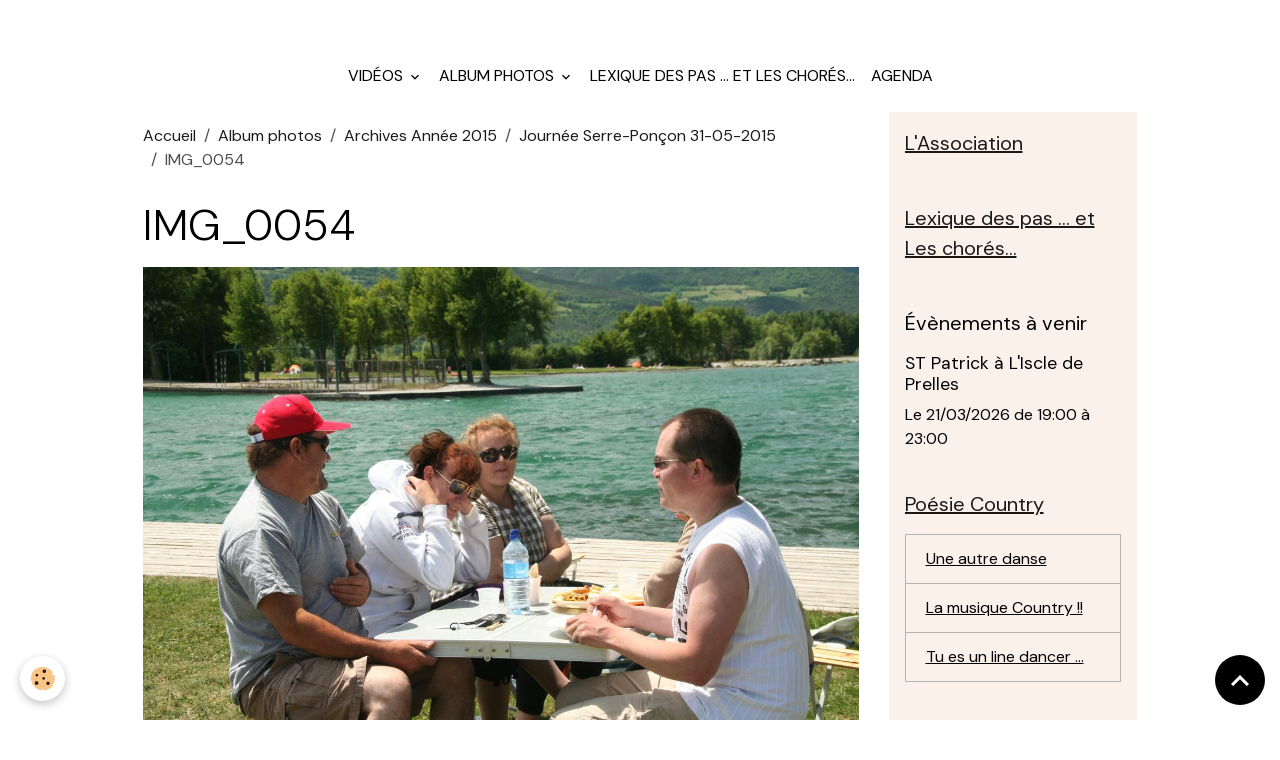

--- FILE ---
content_type: text/html; charset=UTF-8
request_url: http://www.appalaches-country-club-briancon.com/album-photos/archives-2015/journee-serre-poncon-31-05-2015/img-0054.html
body_size: 91858
content:

<!DOCTYPE html>
<html lang="fr">
    <head>
        <title>IMG_0054</title>
        <meta name="theme-color" content="">
        <meta name="msapplication-navbutton-color" content="">
        <!-- METATAGS -->
        <!-- rebirth / basic -->
<!--[if IE]>
<meta http-equiv="X-UA-Compatible" content="IE=edge">
<![endif]-->
<meta charset="utf-8">
<meta name="viewport" content="width=device-width, initial-scale=1, shrink-to-fit=no">
    <link rel="image_src" href="http://www.appalaches-country-club-briancon.com/medias/album/img-0054.jpg" />
    <meta property="og:image" content="http://www.appalaches-country-club-briancon.com/medias/album/img-0054.jpg" />
    <link rel="canonical" href="http://www.appalaches-country-club-briancon.com/album-photos/archives-2015/journee-serre-poncon-31-05-2015/img-0054.html">
<meta name="generator" content="e-monsite (e-monsite.com)">


<link href="https://fonts.googleapis.com/css?family=DM%20Sans:300,400,700%7CEB%20Garamond:300,400,700%7CSpecial%20Elite:300,400,700%7CSquare%20Peg:300,400,700&amp;display=swap" rel="stylesheet">

        
    <link rel="preconnect" href="https://fonts.googleapis.com">
    <link rel="preconnect" href="https://fonts.gstatic.com" crossorigin="anonymous">
    <link href="https://fonts.googleapis.com/css?family=EB Garamond:300,300italic,400,400italic,700,700italic%7CSpecial Elite:300,300italic,400,400italic,700,700italic&display=swap" rel="stylesheet">

<link href="//www.appalaches-country-club-briancon.com/themes/combined.css?v=6_1642769533_343" rel="stylesheet">


<link rel="preload" href="//www.appalaches-country-club-briancon.com/medias/static/themes/bootstrap_v4/js/jquery-3.6.3.min.js?v=26012023" as="script">
<script src="//www.appalaches-country-club-briancon.com/medias/static/themes/bootstrap_v4/js/jquery-3.6.3.min.js?v=26012023"></script>
<link rel="preload" href="//www.appalaches-country-club-briancon.com/medias/static/themes/bootstrap_v4/js/popper.min.js?v=31012023" as="script">
<script src="//www.appalaches-country-club-briancon.com/medias/static/themes/bootstrap_v4/js/popper.min.js?v=31012023"></script>
<link rel="preload" href="//www.appalaches-country-club-briancon.com/medias/static/themes/bootstrap_v4/js/bootstrap.min.js?v=31012023" as="script">
<script src="//www.appalaches-country-club-briancon.com/medias/static/themes/bootstrap_v4/js/bootstrap.min.js?v=31012023"></script>
<script src="//www.appalaches-country-club-briancon.com/themes/combined.js?v=6_1642769533_343&lang=fr"></script>
<script type="application/ld+json">
    {
        "@context" : "https://schema.org/",
        "@type" : "WebSite",
        "name" : "APPALACHES COUNTRY CLUB",
        "url" : "http://www.appalaches-country-club-briancon.com/"
    }
</script>




        <!-- //METATAGS -->
            <script src="//www.appalaches-country-club-briancon.com/medias/static/js/rgpd-cookies/jquery.rgpd-cookies.js?v=2093"></script>
    <script>
                                    $(document).ready(function() {
            $.RGPDCookies({
                theme: 'bootstrap_v4',
                site: 'www.appalaches-country-club-briancon.com',
                privacy_policy_link: '/about/privacypolicy/',
                cookies: [{"id":null,"favicon_url":"https:\/\/ssl.gstatic.com\/analytics\/20210414-01\/app\/static\/analytics_standard_icon.png","enabled":true,"model":"google_analytics","title":"Google Analytics","short_description":"Permet d'analyser les statistiques de consultation de notre site","long_description":"Indispensable pour piloter notre site internet, il permet de mesurer des indicateurs comme l\u2019affluence, les produits les plus consult\u00e9s, ou encore la r\u00e9partition g\u00e9ographique des visiteurs.","privacy_policy_url":"https:\/\/support.google.com\/analytics\/answer\/6004245?hl=fr","slug":"google-analytics"},{"id":null,"favicon_url":"","enabled":true,"model":"addthis","title":"AddThis","short_description":"Partage social","long_description":"Nous utilisons cet outil afin de vous proposer des liens de partage vers des plateformes tiers comme Twitter, Facebook, etc.","privacy_policy_url":"https:\/\/www.oracle.com\/legal\/privacy\/addthis-privacy-policy.html","slug":"addthis"}],
                modal_title: 'Gestion\u0020des\u0020cookies',
                modal_description: 'd\u00E9pose\u0020des\u0020cookies\u0020pour\u0020am\u00E9liorer\u0020votre\u0020exp\u00E9rience\u0020de\u0020navigation,\nmesurer\u0020l\u0027audience\u0020du\u0020site\u0020internet,\u0020afficher\u0020des\u0020publicit\u00E9s\u0020personnalis\u00E9es,\nr\u00E9aliser\u0020des\u0020campagnes\u0020cibl\u00E9es\u0020et\u0020personnaliser\u0020l\u0027interface\u0020du\u0020site.',
                privacy_policy_label: 'Consulter\u0020la\u0020politique\u0020de\u0020confidentialit\u00E9',
                check_all_label: 'Tout\u0020cocher',
                refuse_button: 'Refuser',
                settings_button: 'Param\u00E9trer',
                accept_button: 'Accepter',
                callback: function() {
                    // website google analytics case (with gtag), consent "on the fly"
                    if ('gtag' in window && typeof window.gtag === 'function') {
                        if (window.jsCookie.get('rgpd-cookie-google-analytics') === undefined
                            || window.jsCookie.get('rgpd-cookie-google-analytics') === '0') {
                            gtag('consent', 'update', {
                                'ad_storage': 'denied',
                                'analytics_storage': 'denied'
                            });
                        } else {
                            gtag('consent', 'update', {
                                'ad_storage': 'granted',
                                'analytics_storage': 'granted'
                            });
                        }
                    }
                }
            });
        });
    </script>
        <script async src="https://www.googletagmanager.com/gtag/js?id=G-4VN4372P6E"></script>
<script>
    window.dataLayer = window.dataLayer || [];
    function gtag(){dataLayer.push(arguments);}
    
    gtag('consent', 'default', {
        'ad_storage': 'denied',
        'analytics_storage': 'denied'
    });
    
    gtag('js', new Date());
    gtag('config', 'G-4VN4372P6E');
</script>

                                    </head>
    <body id="album-photos_run_archives-2015_journee-serre-poncon-31-05-2015_img-0054" data-template="default">
        

                <!-- BRAND TOP -->
                                                                                    <div id="brand-top-wrapper" class="contains-brand d-flex justify-content-center">
                                    <a class="top-brand d-block text-center mr-0" href="http://www.appalaches-country-club-briancon.com/">
                                                    <img src="http://www.appalaches-country-club-briancon.com/medias/site/logos/logo2023.jpg" alt="appalaches-country-club-briancon" class="img-fluid brand-logo d-none">
                                                                            <span class="brand-titles d-lg-flex flex-column mb-0">
                                <span class="brand-title d-none">APPALACHES COUNTRY CLUB</span>
                                                    </span>
                                            </a>
                            </div>
        
        <!-- NAVBAR -->
                                                                <nav class="navbar navbar-expand-lg " id="navbar" data-animation="sliding">
                        <div class="container">
                                            <button id="buttonBurgerMenu" title="BurgerMenu" class="navbar-toggler collapsed" type="button" data-toggle="collapse" data-target="#menu">
                    <span></span>
                    <span></span>
                    <span></span>
                    <span></span>
                </button>
                <div class="collapse navbar-collapse flex-lg-grow-0 mx-lg-auto" id="menu">
                                                                                                                <ul class="navbar-nav navbar-menu nav-all nav-all-center">
                                                                                                                                                                                                                                                                            <li class="nav-item dropdown" data-index="1">
                            <a class="nav-link dropdown-toggle" href="http://www.appalaches-country-club-briancon.com/videos/">
                                                                Vidéos
                            </a>
                                                                                        <div class="collapse dropdown-menu">
                                    <ul class="list-unstyled">
                                                                                                                                                                                                                                                                                                                                                                                                                <li class="dropdown">
                                                <a class="dropdown-item dropdown-toggle" href="http://www.appalaches-country-club-briancon.com/videos/videos-de-l-annee-20025-2026/">
                                                    vidéos de l'année 2025  2026
                                                </a>
                                                                                                                                                    <div class="collapse dropdown-menu dropdown-submenu">
                                                        <ul class="list-unstyled">
                                                                                                                            <li>
                                                                    <a class="dropdown-item" href="http://www.appalaches-country-club-briancon.com/videos/videos-de-l-annee-20025-2026/videos-des-cours-debutants/">vidéos des cours débutants</a>
                                                                </li>
                                                                                                                            <li>
                                                                    <a class="dropdown-item" href="http://www.appalaches-country-club-briancon.com/videos/videos-de-l-annee-20025-2026/videos-des-cours-novices/">vidéos des cours novices</a>
                                                                </li>
                                                                                                                            <li>
                                                                    <a class="dropdown-item" href="http://www.appalaches-country-club-briancon.com/videos/videos-de-l-annee-20025-2026/videos-des-cours-intermediaires/">vidéos des cours intermédiaires</a>
                                                                </li>
                                                                                                                            <li>
                                                                    <a class="dropdown-item" href="http://www.appalaches-country-club-briancon.com/videos/videos-de-l-annee-20025-2026/videos-des-cours-demos/">vidéos des cours démos</a>
                                                                </li>
                                                                                                                        <li class="dropdown-menu-root">
                                                                <a class="dropdown-item" href="http://www.appalaches-country-club-briancon.com/videos/videos-de-l-annee-20025-2026/">vidéos de l'année 2025  2026</a>
                                                            </li>
                                                        </ul>
                                                    </div>
                                                                                            </li>
                                                                                                                                                                                                                                                                                                                                                                                                                <li class="dropdown">
                                                <a class="dropdown-item dropdown-toggle" href="http://www.appalaches-country-club-briancon.com/videos/videos-de-l-annee-2024-2025/">
                                                    vidéos de l'année 2024 2025
                                                </a>
                                                                                                                                                    <div class="collapse dropdown-menu dropdown-submenu">
                                                        <ul class="list-unstyled">
                                                                                                                            <li>
                                                                    <a class="dropdown-item" href="http://www.appalaches-country-club-briancon.com/videos/videos-de-l-annee-2024-2025/videos-des-cours-debutants/">vidéos des cours débutants</a>
                                                                </li>
                                                                                                                            <li>
                                                                    <a class="dropdown-item" href="http://www.appalaches-country-club-briancon.com/videos/videos-de-l-annee-2024-2025/videos-des-cours-novices/">vidéos des cours novices</a>
                                                                </li>
                                                                                                                            <li>
                                                                    <a class="dropdown-item" href="http://www.appalaches-country-club-briancon.com/videos/videos-de-l-annee-2024-2025/videos-des-cours-intermediaires/">vidéos des cours intermédiaires</a>
                                                                </li>
                                                                                                                            <li>
                                                                    <a class="dropdown-item" href="http://www.appalaches-country-club-briancon.com/videos/videos-de-l-annee-2024-2025/videos-des-cours-demos/">vidéos des cours démos</a>
                                                                </li>
                                                                                                                        <li class="dropdown-menu-root">
                                                                <a class="dropdown-item" href="http://www.appalaches-country-club-briancon.com/videos/videos-de-l-annee-2024-2025/">vidéos de l'année 2024 2025</a>
                                                            </li>
                                                        </ul>
                                                    </div>
                                                                                            </li>
                                                                                                                                                                                                                                                                                                                                                                                                                <li class="dropdown">
                                                <a class="dropdown-item dropdown-toggle" href="http://www.appalaches-country-club-briancon.com/videos/videos-des-cours-annee-2023-2024/">
                                                    Vidéos des cours année 2023 2024
                                                </a>
                                                                                                                                                    <div class="collapse dropdown-menu dropdown-submenu">
                                                        <ul class="list-unstyled">
                                                                                                                            <li>
                                                                    <a class="dropdown-item" href="http://www.appalaches-country-club-briancon.com/videos/videos-des-cours-annee-2023-2024/videos-des-cours-debutants-debutants-plus/">Vidéos des cours débutants débutants plus</a>
                                                                </li>
                                                                                                                            <li>
                                                                    <a class="dropdown-item" href="http://www.appalaches-country-club-briancon.com/videos/videos-des-cours-annee-2023-2024/videos-des-cours-novices/">Vidéos des cours novices</a>
                                                                </li>
                                                                                                                            <li>
                                                                    <a class="dropdown-item" href="http://www.appalaches-country-club-briancon.com/videos/videos-des-cours-annee-2023-2024/videos-des-cours-intermediaires/">Vidéos des cours intermédiaires</a>
                                                                </li>
                                                                                                                            <li>
                                                                    <a class="dropdown-item" href="http://www.appalaches-country-club-briancon.com/videos/videos-des-cours-annee-2023-2024/vides-des-cours-demos/">Vidéos des cours démos</a>
                                                                </li>
                                                                                                                        <li class="dropdown-menu-root">
                                                                <a class="dropdown-item" href="http://www.appalaches-country-club-briancon.com/videos/videos-des-cours-annee-2023-2024/">Vidéos des cours année 2023 2024</a>
                                                            </li>
                                                        </ul>
                                                    </div>
                                                                                            </li>
                                                                                                                                                                                                                                                                                                                                                                                                                <li class="dropdown">
                                                <a class="dropdown-item dropdown-toggle" href="http://www.appalaches-country-club-briancon.com/videos/videos-des-cours-2022-2023/">
                                                    Videos des cours 2022-2023
                                                </a>
                                                                                                                                                    <div class="collapse dropdown-menu dropdown-submenu">
                                                        <ul class="list-unstyled">
                                                                                                                            <li>
                                                                    <a class="dropdown-item" href="http://www.appalaches-country-club-briancon.com/videos/videos-des-cours-2022-2023/video-cours-debutant-debutant-2022-2023/">Vidéo cours débutant débutant + 2022-2023</a>
                                                                </li>
                                                                                                                            <li>
                                                                    <a class="dropdown-item" href="http://www.appalaches-country-club-briancon.com/videos/videos-des-cours-2022-2023/video-cours-novice-2022-2023/">Vidéo cours Novice 2022-2023</a>
                                                                </li>
                                                                                                                            <li>
                                                                    <a class="dropdown-item" href="http://www.appalaches-country-club-briancon.com/videos/videos-des-cours-2022-2023/video-cours-intermediaire-2022-2023/">Vidéo cours Intermediaire 2022-2023</a>
                                                                </li>
                                                                                                                            <li>
                                                                    <a class="dropdown-item" href="http://www.appalaches-country-club-briancon.com/videos/videos-des-cours-2022-2023/video-cours-avance-2022-2023/">Vidéo cours Avancé 2022-2023</a>
                                                                </li>
                                                                                                                        <li class="dropdown-menu-root">
                                                                <a class="dropdown-item" href="http://www.appalaches-country-club-briancon.com/videos/videos-des-cours-2022-2023/">Videos des cours 2022-2023</a>
                                                            </li>
                                                        </ul>
                                                    </div>
                                                                                            </li>
                                                                                                                                                                                                                                                                                                                                                                                                                <li class="dropdown">
                                                <a class="dropdown-item dropdown-toggle" href="http://www.appalaches-country-club-briancon.com/videos/archives-2013-2014/">
                                                    Archives 2014-2022
                                                </a>
                                                                                                                                                    <div class="collapse dropdown-menu dropdown-submenu">
                                                        <ul class="list-unstyled">
                                                                                                                            <li>
                                                                    <a class="dropdown-item" href="http://www.appalaches-country-club-briancon.com/videos/archives-2013-2014/videos-cours-annee-2020-2021/">Vidéos  année 2020-2021</a>
                                                                </li>
                                                                                                                            <li>
                                                                    <a class="dropdown-item" href="http://www.appalaches-country-club-briancon.com/videos/archives-2013-2014/videos-de-l-annee-2018-2019/">Videos des cours 2018-2019</a>
                                                                </li>
                                                                                                                            <li>
                                                                    <a class="dropdown-item" href="http://www.appalaches-country-club-briancon.com/videos/archives-2013-2014/videos-des-cours-annee-2021-2022/">Vidéos des cours année 2021-2022</a>
                                                                </li>
                                                                                                                            <li>
                                                                    <a class="dropdown-item" href="http://www.appalaches-country-club-briancon.com/videos/archives-2013-2014/videos-des-cours-2017-2018/">Vidéos des cours 2017 2018</a>
                                                                </li>
                                                                                                                            <li>
                                                                    <a class="dropdown-item" href="http://www.appalaches-country-club-briancon.com/videos/archives-2013-2014/diaporama-photos-anees-2012-2013-2014/">Diaporama Années 2012-2013-2014</a>
                                                                </li>
                                                                                                                            <li>
                                                                    <a class="dropdown-item" href="http://www.appalaches-country-club-briancon.com/videos/archives-2013-2014/journee-serre-poncon-31-05-2015/">Journée Serre-Ponçon 31-05-2015</a>
                                                                </li>
                                                                                                                            <li>
                                                                    <a class="dropdown-item" href="http://www.appalaches-country-club-briancon.com/videos/archives-2013-2014/videos-des-cours-saison-2015-2014/">Vidéos des cours saison 2015 - 2016</a>
                                                                </li>
                                                                                                                            <li>
                                                                    <a class="dropdown-item" href="http://www.appalaches-country-club-briancon.com/videos/archives-2013-2014/galette-des-rois-2015/">Galette des rois 2015</a>
                                                                </li>
                                                                                                                            <li>
                                                                    <a class="dropdown-item" href="http://www.appalaches-country-club-briancon.com/videos/archives-2013-2014/soiree-28-02-2015/">Soiree 28-02-2015</a>
                                                                </li>
                                                                                                                            <li>
                                                                    <a class="dropdown-item" href="http://www.appalaches-country-club-briancon.com/videos/archives-2013-2014/videos-des-cours-annee-2014-2015/">Vidéos des cours. Saison 2014 - 2015</a>
                                                                </li>
                                                                                                                        <li class="dropdown-menu-root">
                                                                <a class="dropdown-item" href="http://www.appalaches-country-club-briancon.com/videos/archives-2013-2014/">Archives 2014-2022</a>
                                                            </li>
                                                        </ul>
                                                    </div>
                                                                                            </li>
                                                                                <li class="dropdown-menu-root">
                                            <a class="dropdown-item" href="http://www.appalaches-country-club-briancon.com/videos/">Vidéos</a>
                                        </li>
                                    </ul>
                                </div>
                                                    </li>
                                                                                                                                                                                                                                                                            <li class="nav-item dropdown" data-index="2">
                            <a class="nav-link dropdown-toggle" href="http://www.appalaches-country-club-briancon.com/album-photos/">
                                                                Album photos
                            </a>
                                                                                        <div class="collapse dropdown-menu">
                                    <ul class="list-unstyled">
                                                                                                                                                                                                                                                                    <li>
                                                <a class="dropdown-item" href="http://www.appalaches-country-club-briancon.com/album-photos/country-tea-09-10-2022/">
                                                    Country Tea 09-10-2022
                                                </a>
                                                                                                                                            </li>
                                                                                                                                                                                                                                                                    <li>
                                                <a class="dropdown-item" href="http://www.appalaches-country-club-briancon.com/album-photos/soiree-de-la-st-patrick-2022-au-casino/">
                                                    Soirée de la st Patrick 2022 au casino
                                                </a>
                                                                                                                                            </li>
                                                                                                                                                                                                                                                                    <li>
                                                <a class="dropdown-item" href="http://www.appalaches-country-club-briancon.com/album-photos/auberge-de-prelles-oct/">
                                                    Auberge de prelles oct
                                                </a>
                                                                                                                                            </li>
                                                                                                                                                                                                                                                                    <li>
                                                <a class="dropdown-item" href="http://www.appalaches-country-club-briancon.com/album-photos/reprise-des-cours/">
                                                    reprise des cours
                                                </a>
                                                                                                                                            </li>
                                                                                                                                                                                                                                                                    <li>
                                                <a class="dropdown-item" href="http://www.appalaches-country-club-briancon.com/album-photos/galette-des-rois-2020-edn/">
                                                    Galette des rois 2020 EDN
                                                </a>
                                                                                                                                            </li>
                                                                                                                                                                                                                                                                    <li>
                                                <a class="dropdown-item" href="http://www.appalaches-country-club-briancon.com/album-photos/telethon-2019/">
                                                    téléthon 2019
                                                </a>
                                                                                                                                            </li>
                                                                                                                                                                                                                                                                    <li>
                                                <a class="dropdown-item" href="http://www.appalaches-country-club-briancon.com/album-photos/forum-sept-2019/">
                                                    forum sept 2019
                                                </a>
                                                                                                                                            </li>
                                                                                                                                                                                                                                                                                                                                                                                                                <li class="dropdown">
                                                <a class="dropdown-item dropdown-toggle" href="http://www.appalaches-country-club-briancon.com/album-photos/archives-2017-2019/">
                                                    archives 2017/2019
                                                </a>
                                                                                                                                                    <div class="collapse dropdown-menu dropdown-submenu">
                                                        <ul class="list-unstyled">
                                                                                                                            <li>
                                                                    <a class="dropdown-item" href="http://www.appalaches-country-club-briancon.com/album-photos/archives-2017-2019/mariage-salle-st-paul/">mariage salle st paul</a>
                                                                </li>
                                                                                                                            <li>
                                                                    <a class="dropdown-item" href="http://www.appalaches-country-club-briancon.com/album-photos/archives-2017-2019/galette-des-rois-2019/">Galette des rois 2019</a>
                                                                </li>
                                                                                                                            <li>
                                                                    <a class="dropdown-item" href="http://www.appalaches-country-club-briancon.com/album-photos/archives-2017-2019/article-de-l-etoile-des-neiges/">Article de l'etoile des neiges</a>
                                                                </li>
                                                                                                                            <li>
                                                                    <a class="dropdown-item" href="http://www.appalaches-country-club-briancon.com/album-photos/archives-2017-2019/workshop-severine/">Workshop Séverine</a>
                                                                </li>
                                                                                                                            <li>
                                                                    <a class="dropdown-item" href="http://www.appalaches-country-club-briancon.com/album-photos/archives-2017-2019/souvenirs-de-jaqueline/">Souvenirs de Jacqueline</a>
                                                                </li>
                                                                                                                            <li>
                                                                    <a class="dropdown-item" href="http://www.appalaches-country-club-briancon.com/album-photos/archives-2017-2019/galette-des-rois-a-l-etoje-des-neiges/">Galette des rois à l'étoile des neiges</a>
                                                                </li>
                                                                                                                            <li>
                                                                    <a class="dropdown-item" href="http://www.appalaches-country-club-briancon.com/album-photos/archives-2017-2019/auberge/">auberge</a>
                                                                </li>
                                                                                                                        <li class="dropdown-menu-root">
                                                                <a class="dropdown-item" href="http://www.appalaches-country-club-briancon.com/album-photos/archives-2017-2019/">archives 2017/2019</a>
                                                            </li>
                                                        </ul>
                                                    </div>
                                                                                            </li>
                                                                                                                                                                                                                                                                                                                                                                                                                <li class="dropdown">
                                                <a class="dropdown-item dropdown-toggle" href="http://www.appalaches-country-club-briancon.com/album-photos/archives-2016/">
                                                    Archives Année 2016
                                                </a>
                                                                                                                                                    <div class="collapse dropdown-menu dropdown-submenu">
                                                        <ul class="list-unstyled">
                                                                                                                            <li>
                                                                    <a class="dropdown-item" href="http://www.appalaches-country-club-briancon.com/album-photos/archives-2016/concert-avril-2016/">Concert Avril 2016</a>
                                                                </li>
                                                                                                                            <li>
                                                                    <a class="dropdown-item" href="http://www.appalaches-country-club-briancon.com/album-photos/archives-2016/soiree-26-juil-2017-a-villard/">Soirée 26 juil 2017 à villard</a>
                                                                </li>
                                                                                                                            <li>
                                                                    <a class="dropdown-item" href="http://www.appalaches-country-club-briancon.com/album-photos/archives-2016/gala-2017-au-casino/">Gala  2017 au casino</a>
                                                                </li>
                                                                                                                            <li>
                                                                    <a class="dropdown-item" href="http://www.appalaches-country-club-briancon.com/album-photos/archives-2016/galettes-des-roys-2016/">Galettes des Roys 2016</a>
                                                                </li>
                                                                                                                            <li>
                                                                    <a class="dropdown-item" href="http://www.appalaches-country-club-briancon.com/album-photos/archives-2016/demo-boite-a-outils/">DEMO boite à outils</a>
                                                                </li>
                                                                                                                            <li>
                                                                    <a class="dropdown-item" href="http://www.appalaches-country-club-briancon.com/album-photos/archives-2016/mardi-gras-2016/">Mardi Gras 2016</a>
                                                                </li>
                                                                                                                            <li>
                                                                    <a class="dropdown-item" href="http://www.appalaches-country-club-briancon.com/album-photos/archives-2016/trail-aurore-2016/">Trail Aurore 2016</a>
                                                                </li>
                                                                                                                            <li>
                                                                    <a class="dropdown-item" href="http://www.appalaches-country-club-briancon.com/album-photos/archives-2016/saint-patrick-2017/">Saint Patrick 2017</a>
                                                                </li>
                                                                                                                            <li>
                                                                    <a class="dropdown-item" href="http://www.appalaches-country-club-briancon.com/album-photos/archives-2016/etoile-des-neiges/">Etoile des neiges</a>
                                                                </li>
                                                                                                                            <li>
                                                                    <a class="dropdown-item" href="http://www.appalaches-country-club-briancon.com/album-photos/archives-2016/demos-de-l-ete-2016/">Démos de l'été 2016</a>
                                                                </li>
                                                                                                                            <li>
                                                                    <a class="dropdown-item" href="http://www.appalaches-country-club-briancon.com/album-photos/archives-2016/st-patrick-2016/">St Patrick 2016</a>
                                                                </li>
                                                                                                                            <li>
                                                                    <a class="dropdown-item" href="http://www.appalaches-country-club-briancon.com/album-photos/archives-2016/demo-chantoiseau/">Demo Chantoiseau</a>
                                                                </li>
                                                                                                                            <li>
                                                                    <a class="dropdown-item" href="http://www.appalaches-country-club-briancon.com/album-photos/archives-2016/halloween-a-prelles/">Halloween à prelles</a>
                                                                </li>
                                                                                                                            <li>
                                                                    <a class="dropdown-item" href="http://www.appalaches-country-club-briancon.com/album-photos/archives-2016/noel-a-la-roche/">Noel à la roche</a>
                                                                </li>
                                                                                                                            <li>
                                                                    <a class="dropdown-item" href="http://www.appalaches-country-club-briancon.com/album-photos/archives-2016/auberge-du-22-11/">Auberge du 22 11</a>
                                                                </li>
                                                                                                                        <li class="dropdown-menu-root">
                                                                <a class="dropdown-item" href="http://www.appalaches-country-club-briancon.com/album-photos/archives-2016/">Archives Année 2016</a>
                                                            </li>
                                                        </ul>
                                                    </div>
                                                                                            </li>
                                                                                                                                                                                                                                                                                                                                                                                                                <li class="dropdown">
                                                <a class="dropdown-item dropdown-toggle" href="http://www.appalaches-country-club-briancon.com/album-photos/archives-2015/">
                                                    Archives Année 2015
                                                </a>
                                                                                                                                                    <div class="collapse dropdown-menu dropdown-submenu">
                                                        <ul class="list-unstyled">
                                                                                                                            <li>
                                                                    <a class="dropdown-item" href="http://www.appalaches-country-club-briancon.com/album-photos/archives-2015/auberge-espagnole-2015/">Auberge Espagnole 2015</a>
                                                                </li>
                                                                                                                            <li>
                                                                    <a class="dropdown-item" href="http://www.appalaches-country-club-briancon.com/album-photos/archives-2015/demo-a-chanteoiseau-21-11/">Démo à Chanteoiseau 21-11-2015</a>
                                                                </li>
                                                                                                                            <li>
                                                                    <a class="dropdown-item" href="http://www.appalaches-country-club-briancon.com/album-photos/archives-2015/soiree-halloween-casino-2015/">Soirée halloween Casino 2015</a>
                                                                </li>
                                                                                                                            <li>
                                                                    <a class="dropdown-item" href="http://www.appalaches-country-club-briancon.com/album-photos/archives-2015/soiree-country-vsb/">Soirée Country VSB</a>
                                                                </li>
                                                                                                                            <li>
                                                                    <a class="dropdown-item" href="http://www.appalaches-country-club-briancon.com/album-photos/archives-2015/gala-fin-annee-2015/">Gala fin année 2015</a>
                                                                </li>
                                                                                                                            <li>
                                                                    <a class="dropdown-item" href="http://www.appalaches-country-club-briancon.com/album-photos/archives-2015/repetition-gala-2015/">Répétition Gala 2015</a>
                                                                </li>
                                                                                                                            <li>
                                                                    <a class="dropdown-item" href="http://www.appalaches-country-club-briancon.com/album-photos/archives-2015/demo-fete-de-la-musique-2015/">Démo fête de la musique 2015</a>
                                                                </li>
                                                                                                                            <li>
                                                                    <a class="dropdown-item" href="http://www.appalaches-country-club-briancon.com/album-photos/archives-2015/journee-serre-poncon-31-05-2015/">Journée Serre-Ponçon 31-05-2015</a>
                                                                </li>
                                                                                                                            <li>
                                                                    <a class="dropdown-item" href="http://www.appalaches-country-club-briancon.com/album-photos/archives-2015/soiree-casino-bariere-2015/">Soirée casino Barière 2015</a>
                                                                </li>
                                                                                                                            <li>
                                                                    <a class="dropdown-item" href="http://www.appalaches-country-club-briancon.com/album-photos/archives-2015/soiree-la-roche-de-rame-21-03-2015/">Soirée La Roche de Rame 21-03-2015</a>
                                                                </li>
                                                                                                                            <li>
                                                                    <a class="dropdown-item" href="http://www.appalaches-country-club-briancon.com/album-photos/archives-2015/soiree-country-salle-de-la-montagne/">Soirée Country Salle de la montagne 28/02/2015</a>
                                                                </li>
                                                                                                                            <li>
                                                                    <a class="dropdown-item" href="http://www.appalaches-country-club-briancon.com/album-photos/archives-2015/galette-des-roy-casino-2015/">Galette des Rois Casino 2015</a>
                                                                </li>
                                                                                                                        <li class="dropdown-menu-root">
                                                                <a class="dropdown-item" href="http://www.appalaches-country-club-briancon.com/album-photos/archives-2015/">Archives Année 2015</a>
                                                            </li>
                                                        </ul>
                                                    </div>
                                                                                            </li>
                                                                                <li class="dropdown-menu-root">
                                            <a class="dropdown-item" href="http://www.appalaches-country-club-briancon.com/album-photos/">Album photos</a>
                                        </li>
                                    </ul>
                                </div>
                                                    </li>
                                                                                                                                                                                            <li class="nav-item" data-index="3">
                            <a class="nav-link" href="http://www.appalaches-country-club-briancon.com/pages/les-danses-pas-apres-pas/">
                                                                Lexique des pas ... et Les chorés...
                            </a>
                                                                                </li>
                                                                                                                                                                                            <li class="nav-item" data-index="4">
                            <a class="nav-link" href="http://www.appalaches-country-club-briancon.com/agenda/">
                                                                Agenda
                            </a>
                                                                                </li>
                                    </ul>
            
                                    
                    
                                        
                    
                                    </div>
                        </div>
                    </nav>

        <!-- HEADER -->
                                                                            <header id="header" class="container">
                                </header>
                <!-- //HEADER -->

        <!-- WRAPPER -->
                                                            <div id="wrapper" class="container">

                        <div class="row">
                            <main id="main" class="col-lg-9">

                                                                            <ol class="breadcrumb">
                                    <li class="breadcrumb-item"><a href="http://www.appalaches-country-club-briancon.com/">Accueil</a></li>
                                                <li class="breadcrumb-item"><a href="http://www.appalaches-country-club-briancon.com/album-photos/">Album photos</a></li>
                                                <li class="breadcrumb-item"><a href="http://www.appalaches-country-club-briancon.com/album-photos/archives-2015/">Archives Année 2015</a></li>
                                                <li class="breadcrumb-item"><a href="http://www.appalaches-country-club-briancon.com/album-photos/archives-2015/journee-serre-poncon-31-05-2015/">Journée Serre-Ponçon 31-05-2015</a></li>
                                                <li class="breadcrumb-item active">IMG_0054</li>
                        </ol>

    <script type="application/ld+json">
        {
            "@context": "https://schema.org",
            "@type": "BreadcrumbList",
            "itemListElement": [
                                {
                    "@type": "ListItem",
                    "position": 1,
                    "name": "Accueil",
                    "item": "http://www.appalaches-country-club-briancon.com/"
                  },                                {
                    "@type": "ListItem",
                    "position": 2,
                    "name": "Album photos",
                    "item": "http://www.appalaches-country-club-briancon.com/album-photos/"
                  },                                {
                    "@type": "ListItem",
                    "position": 3,
                    "name": "Archives Année 2015",
                    "item": "http://www.appalaches-country-club-briancon.com/album-photos/archives-2015/"
                  },                                {
                    "@type": "ListItem",
                    "position": 4,
                    "name": "Journée Serre-Ponçon 31-05-2015",
                    "item": "http://www.appalaches-country-club-briancon.com/album-photos/archives-2015/journee-serre-poncon-31-05-2015/"
                  },                                {
                    "@type": "ListItem",
                    "position": 5,
                    "name": "IMG_0054",
                    "item": "http://www.appalaches-country-club-briancon.com/album-photos/archives-2015/journee-serre-poncon-31-05-2015/img-0054.html"
                  }                          ]
        }
    </script>
                                            
                                        
                                        
                                                            <div class="view view-album" id="view-item" data-category="journee-serre-poncon-31-05-2015" data-mcp-item-id="556c3c2de4dc4ed7ad3aa07e">
    <div class="container">
        <div class="row">
            <div class="col">
                <h1 class="view-title">IMG_0054</h1>
                
    
<div id="site-module" class="site-module" data-mcp-site-module-id="53db6447f1f80204aecc5cdb" data-mcp-site-id="53db63e224cc0204aeccd379" data-mcp-category-id="item"></div>


                <p class="text-center">
                    <img src="http://www.appalaches-country-club-briancon.com/medias/album/img-0054.jpg" alt="IMG_0054" class="img-fluid">
                </p>

                
                <ul class="pager">
                                            <li class="prev-page">
                            <a href="http://www.appalaches-country-club-briancon.com/album-photos/archives-2015/journee-serre-poncon-31-05-2015/img-0055.html" class="page-link">
                                <i class="material-icons md-chevron_left"></i>
                                <img src="http://www.appalaches-country-club-briancon.com/medias/album/img-0055.jpg?fx=c_50_50" width="50" alt="">
                            </a>
                        </li>
                                        <li>
                        <a href="http://www.appalaches-country-club-briancon.com/album-photos/archives-2015/journee-serre-poncon-31-05-2015/" class="page-link">Retour</a>
                    </li>
                                            <li class="next-page">
                            <a href="http://www.appalaches-country-club-briancon.com/album-photos/archives-2015/journee-serre-poncon-31-05-2015/img-0053.html" class="page-link">
                                <img src="http://www.appalaches-country-club-briancon.com/medias/album/img-0053.jpg?fx=c_50_50" width="50" alt="">
                                <i class="material-icons md-chevron_right"></i>
                            </a>
                        </li>
                                    </ul>
            </div>
        </div>
    </div>

    
    <div class="container plugin-list">
        <div class="row">
            <div class="col">
                <div class="plugins">
                    
                    
                    
                    
                                                                        
                                                                                                
<div class="plugin plugin-comment" id="comment-add">
    <p class="h3">Ajouter un commentaire</p>
    <form id="commentForm" method="post" action="http://www.appalaches-country-club-briancon.com/album-photos/do/postcomment/album/556c3c2de4dc4ed7ad3aa07e">
        
                    <div class="form-group">
                <label for="comment_field_name" class="required">Nom</label>
                <input type="text" class="form-control" name="name" id="comment_field_name" value="" required>
            </div>

            <div class="form-group">
                <label for="comment_field_email">E-mail</label>
                <input type="email" class="form-control" name="email" id="comment_field_email" value="">
            </div>

            <div class="form-group">
                <label for="comment_field_url">Site Internet</label>
                <input type="url" class="form-control" name="web" id="comment_field_url" value="">
            </div>
        
        <div class="form-group">
            <div class="control-text-format" data-target="comment_field_message">
    <div class="btn-group">
        <button type="button" class="btn btn-sm" data-tag="[b]" title="Gras"><i class="material-icons md-format_bold"></i></button>
        <button type="button" class="btn btn-sm" data-tag="[i]" title="Italique"><i class="material-icons md-format_italic"></i></button>
        <button type="button" class="btn btn-sm" data-tag="[u]" title="Souligné"><i class="material-icons md-format_underlined"></i></button>
        <button type="button" class="btn btn-sm" data-modal="size" title="Taille du texte"><i class="material-icons md-text_fields"></i></button>
        <div class="d-inline-block dropdown">
            <button type="button" class="btn btn-sm dropdown-toggle" data-toggle="dropdown" title="Couleur du texte"><i class="material-icons md-format_color_text"></i></button>
            <div class="dropdown-menu control-text-format-colors">
                <span style="background-color:#fefe33"></span>
                <span style="background-color:#fbbc03"></span>
                <span style="background-color:#fb9902"></span>
                <span style="background-color:#fd5308"></span>
                <span style="background-color:#fe2712"></span>
                <span style="background-color:#a7194b"></span>
                <span style="background-color:#8601af"></span>
                <span style="background-color:#3d01a4"></span>
                <span style="background-color:#0247fe"></span>
                <span style="background-color:#0392ce"></span>
                <span style="background-color:#66b032"></span>
                <span style="background-color:#d0ea2b"></span>
                <span style="background-color:#fff"></span>
                <span style="background-color:#ccc"></span>
                <span style="background-color:#999"></span>
                <span style="background-color:#666"></span>
                <span style="background-color:#333"></span>
                <span style="background-color:#000"></span>
                <div class="input-group input-group-sm">
                    <input type="text" class="form-control" maxlength="7" value="" placeholder="#000000">
                    <div class="input-group-append">
                        <button class="btn btn-secondary" type="button"><i class="material-icons md-check"></i></button>
                    </div>
                </div>
            </div>
        </div>
        <button type="button" class="btn btn-sm" data-modal="quote" title="Citation"><i class="material-icons md-format_quote"></i></button>
        <button type="button" class="btn btn-sm" data-tag="[center]" title="Texte centré"><i class="material-icons md-format_align_center"></i></button>
        <button type="button" class="btn btn-sm" data-modal="url" title="Lien"><i class="material-icons md-insert_link"></i></button>
        <button type="button" class="btn btn-sm" data-modal="spoiler" title="Texte caché"><i class="material-icons md-visibility_off"></i></button>
        <button type="button" class="btn btn-sm" data-modal="img" title="Image"><i class="material-icons md-insert_photo"></i></button>
        <button type="button" class="btn btn-sm" data-modal="video" title="Vidéo"><i class="material-icons md-movie"></i></button>
        <button type="button" class="btn btn-sm" data-tag="[code]" title="Code"><i class="material-icons md-code"></i></button>
                <button type="button" class="btn btn-sm" data-toggle="smileys" title="Émoticônes"><i class="material-icons md-sentiment_satisfied"></i></button>
                <button type="button" class="btn btn-sm" data-toggle="preview"><i class="material-icons md-check"></i> Aperçu</button>
    </div>
</div>            <textarea class="form-control" name="comment" rows="10" cols="1" id="comment_field_message" required></textarea>
                            <div class="control-text-smileys d-none mt-1">
        <button type="button" class="btn btn-link" rel=":1:">
        <img src="//www.appalaches-country-club-briancon.com/medias/static/themes/smileys/1.png" alt="">
    </button>
        <button type="button" class="btn btn-link" rel=":2:">
        <img src="//www.appalaches-country-club-briancon.com/medias/static/themes/smileys/2.png" alt="">
    </button>
        <button type="button" class="btn btn-link" rel=":3:">
        <img src="//www.appalaches-country-club-briancon.com/medias/static/themes/smileys/3.png" alt="">
    </button>
        <button type="button" class="btn btn-link" rel=":4:">
        <img src="//www.appalaches-country-club-briancon.com/medias/static/themes/smileys/4.png" alt="">
    </button>
        <button type="button" class="btn btn-link" rel=":5:">
        <img src="//www.appalaches-country-club-briancon.com/medias/static/themes/smileys/5.png" alt="">
    </button>
        <button type="button" class="btn btn-link" rel=":6:">
        <img src="//www.appalaches-country-club-briancon.com/medias/static/themes/smileys/6.png" alt="">
    </button>
        <button type="button" class="btn btn-link" rel=":7:">
        <img src="//www.appalaches-country-club-briancon.com/medias/static/themes/smileys/7.png" alt="">
    </button>
        <button type="button" class="btn btn-link" rel=":8:">
        <img src="//www.appalaches-country-club-briancon.com/medias/static/themes/smileys/8.png" alt="">
    </button>
        <button type="button" class="btn btn-link" rel=":9:">
        <img src="//www.appalaches-country-club-briancon.com/medias/static/themes/smileys/9.png" alt="">
    </button>
        <button type="button" class="btn btn-link" rel=":10:">
        <img src="//www.appalaches-country-club-briancon.com/medias/static/themes/smileys/10.png" alt="">
    </button>
        <button type="button" class="btn btn-link" rel=":11:">
        <img src="//www.appalaches-country-club-briancon.com/medias/static/themes/smileys/11.png" alt="">
    </button>
        <button type="button" class="btn btn-link" rel=":12:">
        <img src="//www.appalaches-country-club-briancon.com/medias/static/themes/smileys/12.png" alt="">
    </button>
        <button type="button" class="btn btn-link" rel=":13:">
        <img src="//www.appalaches-country-club-briancon.com/medias/static/themes/smileys/13.png" alt="">
    </button>
        <button type="button" class="btn btn-link" rel=":14:">
        <img src="//www.appalaches-country-club-briancon.com/medias/static/themes/smileys/14.png" alt="">
    </button>
        <button type="button" class="btn btn-link" rel=":15:">
        <img src="//www.appalaches-country-club-briancon.com/medias/static/themes/smileys/15.png" alt="">
    </button>
        <button type="button" class="btn btn-link" rel=":16:">
        <img src="//www.appalaches-country-club-briancon.com/medias/static/themes/smileys/16.png" alt="">
    </button>
        <button type="button" class="btn btn-link" rel=":17:">
        <img src="//www.appalaches-country-club-briancon.com/medias/static/themes/smileys/17.png" alt="">
    </button>
        <button type="button" class="btn btn-link" rel=":18:">
        <img src="//www.appalaches-country-club-briancon.com/medias/static/themes/smileys/18.png" alt="">
    </button>
        <button type="button" class="btn btn-link" rel=":19:">
        <img src="//www.appalaches-country-club-briancon.com/medias/static/themes/smileys/19.png" alt="">
    </button>
        <button type="button" class="btn btn-link" rel=":20:">
        <img src="//www.appalaches-country-club-briancon.com/medias/static/themes/smileys/20.png" alt="">
    </button>
        <button type="button" class="btn btn-link" rel=":21:">
        <img src="//www.appalaches-country-club-briancon.com/medias/static/themes/smileys/21.png" alt="">
    </button>
        <button type="button" class="btn btn-link" rel=":22:">
        <img src="//www.appalaches-country-club-briancon.com/medias/static/themes/smileys/22.png" alt="">
    </button>
        <button type="button" class="btn btn-link" rel=":23:">
        <img src="//www.appalaches-country-club-briancon.com/medias/static/themes/smileys/23.png" alt="">
    </button>
        <button type="button" class="btn btn-link" rel=":24:">
        <img src="//www.appalaches-country-club-briancon.com/medias/static/themes/smileys/24.png" alt="">
    </button>
        <button type="button" class="btn btn-link" rel=":25:">
        <img src="//www.appalaches-country-club-briancon.com/medias/static/themes/smileys/25.png" alt="">
    </button>
        <button type="button" class="btn btn-link" rel=":26:">
        <img src="//www.appalaches-country-club-briancon.com/medias/static/themes/smileys/26.png" alt="">
    </button>
        <button type="button" class="btn btn-link" rel=":27:">
        <img src="//www.appalaches-country-club-briancon.com/medias/static/themes/smileys/27.png" alt="">
    </button>
        <button type="button" class="btn btn-link" rel=":28:">
        <img src="//www.appalaches-country-club-briancon.com/medias/static/themes/smileys/28.png" alt="">
    </button>
        <button type="button" class="btn btn-link" rel=":29:">
        <img src="//www.appalaches-country-club-briancon.com/medias/static/themes/smileys/29.png" alt="">
    </button>
        <button type="button" class="btn btn-link" rel=":30:">
        <img src="//www.appalaches-country-club-briancon.com/medias/static/themes/smileys/30.png" alt="">
    </button>
        <button type="button" class="btn btn-link" rel=":31:">
        <img src="//www.appalaches-country-club-briancon.com/medias/static/themes/smileys/31.png" alt="">
    </button>
        <button type="button" class="btn btn-link" rel=":32:">
        <img src="//www.appalaches-country-club-briancon.com/medias/static/themes/smileys/32.png" alt="">
    </button>
        <button type="button" class="btn btn-link" rel=":33:">
        <img src="//www.appalaches-country-club-briancon.com/medias/static/themes/smileys/33.png" alt="">
    </button>
        <button type="button" class="btn btn-link" rel=":34:">
        <img src="//www.appalaches-country-club-briancon.com/medias/static/themes/smileys/34.png" alt="">
    </button>
        <button type="button" class="btn btn-link" rel=":35:">
        <img src="//www.appalaches-country-club-briancon.com/medias/static/themes/smileys/35.png" alt="">
    </button>
        <button type="button" class="btn btn-link" rel=":36:">
        <img src="//www.appalaches-country-club-briancon.com/medias/static/themes/smileys/36.png" alt="">
    </button>
        <button type="button" class="btn btn-link" rel=":37:">
        <img src="//www.appalaches-country-club-briancon.com/medias/static/themes/smileys/37.png" alt="">
    </button>
        <button type="button" class="btn btn-link" rel=":38:">
        <img src="//www.appalaches-country-club-briancon.com/medias/static/themes/smileys/38.png" alt="">
    </button>
        <button type="button" class="btn btn-link" rel=":39:">
        <img src="//www.appalaches-country-club-briancon.com/medias/static/themes/smileys/39.png" alt="">
    </button>
    </div>                    </div>
                    <div class="form-group">
    <script src='https://www.google.com/recaptcha/api.js'></script>
    <div class="g-recaptcha" data-sitekey="6LduPGIUAAAAAPBFfQFJZFMv76QuyF-5AJVhzErP"></div>
</div>            <button type="submit" name="s" class="btn btn-primary">Ajouter</button>
    </form>
</div>
                                                                                                                        </div>
            </div>
        </div>
    </div>
</div>


                </main>

                                <aside id="sidebar" class="col-lg-3">
                    <div id="sidebar-inner" class="sticky-top">
                                                                                                                                                                                                        <div id="widget-1"
                                     class="widget"
                                     data-id="widget_page_category"
                                     data-widget-num="1">
                                            <a href="http://www.appalaches-country-club-briancon.com/pages/l4association/" class="widget-title">
            <span>
                    L'Association
                </span>
                </a>
                                                                                                                            <div class="widget-content">
                                                            <div class="list-group" data-addon="pages" id="group-id-574">
              
            </div>
    

                                            </div>
                                                                                                            </div>
                                                                                                                                                                                                                                                                                                                                <div id="widget-2"
                                     class="widget"
                                     data-id="widget_page_category"
                                     data-widget-num="2">
                                            <a href="http://www.appalaches-country-club-briancon.com/pages/les-danses-pas-apres-pas/" class="widget-title">
            <span>
                    Lexique des pas ... et Les chorés...
                </span>
                </a>
                                                                                                                            <div class="widget-content">
                                                            <div class="list-group" data-addon="pages" id="group-id-159">
              
            </div>
    

                                            </div>
                                                                                                            </div>
                                                                                                                                                                                                                                                                                                                                <div id="widget-3"
                                     class="widget"
                                     data-id="widget_event_comingup"
                                     data-widget-num="3">
                                            <div class="widget-title">
            <span>
                    Évènements à venir
                </span>
                </div>
                                                                                                                            <div class="widget-content">
                                                    <!-- WIDGET : 1 -->
<ul class="media-list agenda-items" data-addon="agenda">
            <li class="media agenda-item">
                        <div class="media-body">
                <p class="media-heading">
                    <a href="http://www.appalaches-country-club-briancon.com/agenda/st-patrick-a-prelles.html">ST Patrick à L'Iscle de Prelles</a>
                </p>

                <p class="media-subheading">
                                            <span class="date">Le 21/03/2026</span>
                                                                                            <span class="time-start">de 19:00</span> <span class="time-end">à 23:00</span>
                                                                                </p>

                                                                    <div class="media-description">
                            <p></p>
                    </div>
                            </div>
        </li>
    </ul>

                                            </div>
                                                                                                            </div>
                                                                                                                                                                                                                                                                                                                                <div id="widget-4"
                                     class="widget"
                                     data-id="widget_page_category"
                                     data-widget-num="4">
                                            <a href="http://www.appalaches-country-club-briancon.com/pages/poesie-country/" class="widget-title">
            <span>
                    Poésie Country
                </span>
                </a>
                                                                                                                            <div class="widget-content">
                                                            <div class="list-group" data-addon="pages" id="group-id-958">
              
                                <a href="http://www.appalaches-country-club-briancon.com/pages/poesie-country/une-autre-danse-country.html" class="list-group-item list-group-item-action" data-category="poesie-country">
                Une autre danse
                
                            </a>
                        <a href="http://www.appalaches-country-club-briancon.com/pages/poesie-country/la-musique-country.html" class="list-group-item list-group-item-action" data-category="poesie-country">
                La musique Country !!
                
                            </a>
                        <a href="http://www.appalaches-country-club-briancon.com/pages/poesie-country/page.html" class="list-group-item list-group-item-action" data-category="poesie-country">
                Tu es un line dancer ...
                
                            </a>
                        </div>
    

                                            </div>
                                                                                                            </div>
                                                                                                                                                                                                                                                                                                                                <div id="widget-5"
                                     class="widget"
                                     data-id="widget_videos_categories"
                                     data-widget-num="5">
                                            <div class="widget-title">
            <span>
                    Vidéos
                </span>
                </div>
                                                                                                                            <div class="widget-content">
                                                <div class="list-group videos-categories" data-addon="videos">
                                    <a class="videos-category list-group-item list-group-item-action d-flex align-items-center" data-category="videos-de-l-annee-20025-2026" href="http://www.appalaches-country-club-briancon.com/videos/videos-de-l-annee-20025-2026/">
                                vidéos de l'année 2025  2026
                <span class="badge ml-auto badge-count">36</span>
            </a>
                                            <a class="videos-category list-group-item list-group-item-action d-flex align-items-center" data-category="videos-de-l-annee-2024-2025" href="http://www.appalaches-country-club-briancon.com/videos/videos-de-l-annee-2024-2025/">
                                vidéos de l'année 2024 2025
                <span class="badge ml-auto badge-count">61</span>
            </a>
                                            <a class="videos-category list-group-item list-group-item-action d-flex align-items-center" data-category="videos-des-cours-annee-2023-2024" href="http://www.appalaches-country-club-briancon.com/videos/videos-des-cours-annee-2023-2024/">
                                Vidéos des cours année 2023 2024
                <span class="badge ml-auto badge-count">48</span>
            </a>
                                            <a class="videos-category list-group-item list-group-item-action d-flex align-items-center" data-category="videos-des-cours-2022-2023" href="http://www.appalaches-country-club-briancon.com/videos/videos-des-cours-2022-2023/">
                                Videos des cours 2022-2023
                <span class="badge ml-auto badge-count">52</span>
            </a>
                                            <a class="videos-category list-group-item list-group-item-action d-flex align-items-center" data-category="archives-2013-2014" href="http://www.appalaches-country-club-briancon.com/videos/archives-2013-2014/">
                                Archives 2014-2022
                <span class="badge ml-auto badge-count">334</span>
            </a>
                        </div>
                                            </div>
                                                                                                            </div>
                                                                                                                                                                                                                                                                                                                                <div id="widget-6"
                                     class="widget"
                                     data-id="widget_image_categories"
                                     data-widget-num="6">
                                            <div class="widget-title">
            <span>
                    Albums photos
                </span>
                </div>
                                                                                                                            <div class="widget-content">
                                                <div class="list-group album-categories" data-addon="album">
                                    <a class="album-category list-group-item list-group-item-action d-flex align-items-center" data-category="country-tea-09-10-2022" href="http://www.appalaches-country-club-briancon.com/album-photos/country-tea-09-10-2022/">
                                Country Tea 09-10-2022
                <span class="badge ml-auto badge-count">4</span>
            </a>
                                            <a class="album-category list-group-item list-group-item-action d-flex align-items-center" data-category="soiree-de-la-st-patrick-2022-au-casino" href="http://www.appalaches-country-club-briancon.com/album-photos/soiree-de-la-st-patrick-2022-au-casino/">
                                Soirée de la st Patrick 2022 au casino
                <span class="badge ml-auto badge-count">0</span>
            </a>
                                            <a class="album-category list-group-item list-group-item-action d-flex align-items-center" data-category="auberge-de-prelles-oct" href="http://www.appalaches-country-club-briancon.com/album-photos/auberge-de-prelles-oct/">
                                Auberge de prelles oct
                <span class="badge ml-auto badge-count">11</span>
            </a>
                                            <a class="album-category list-group-item list-group-item-action d-flex align-items-center" data-category="reprise-des-cours" href="http://www.appalaches-country-club-briancon.com/album-photos/reprise-des-cours/">
                                reprise des cours
                <span class="badge ml-auto badge-count">0</span>
            </a>
                                            <a class="album-category list-group-item list-group-item-action d-flex align-items-center" data-category="galette-des-rois-2020-edn" href="http://www.appalaches-country-club-briancon.com/album-photos/galette-des-rois-2020-edn/">
                                Galette des rois 2020 EDN
                <span class="badge ml-auto badge-count">22</span>
            </a>
                                            <a class="album-category list-group-item list-group-item-action d-flex align-items-center" data-category="telethon-2019" href="http://www.appalaches-country-club-briancon.com/album-photos/telethon-2019/">
                                téléthon 2019
                <span class="badge ml-auto badge-count">0</span>
            </a>
                                            <a class="album-category list-group-item list-group-item-action d-flex align-items-center" data-category="forum-sept-2019" href="http://www.appalaches-country-club-briancon.com/album-photos/forum-sept-2019/">
                                forum sept 2019
                <span class="badge ml-auto badge-count">0</span>
            </a>
                                            <a class="album-category list-group-item list-group-item-action d-flex align-items-center" data-category="archives-2017-2019" href="http://www.appalaches-country-club-briancon.com/album-photos/archives-2017-2019/">
                                archives 2017/2019
                <span class="badge ml-auto badge-count">252</span>
            </a>
                                            <a class="album-category list-group-item list-group-item-action d-flex align-items-center" data-category="archives-2016" href="http://www.appalaches-country-club-briancon.com/album-photos/archives-2016/">
                                Archives Année 2016
                <span class="badge ml-auto badge-count">746</span>
            </a>
                                            <a class="album-category list-group-item list-group-item-action d-flex align-items-center" data-category="archives-2015" href="http://www.appalaches-country-club-briancon.com/album-photos/archives-2015/">
                                Archives Année 2015
                <span class="badge ml-auto badge-count">1093</span>
            </a>
                        </div>
                                            </div>
                                                                                                            </div>
                                                                                                                                                                                    </div>
                </aside>
            </div>
                    </div>
        <!-- //WRAPPER -->

                <footer id="footer">
                        <div class="container">
                
                
                            </div>

                            <ul id="legal-mentions" class="footer-mentions">
            <li><a href="http://www.appalaches-country-club-briancon.com/about/legal/">Mentions légales</a></li>
    
    
    
    
    
            <li><button id="cookies" type="button" aria-label="Gestion des cookies">Gestion des cookies</button></li>
    </ul>
                    </footer>
        
        
                <script>
            // Fonction executée lors de l'utilisation du clic droit.
$(document).bind("contextmenu",function()
{
     // Si vous voulez ajouter un message d'alerte
     //alert('Merci de respecter le travail du webmaster en ne copiant pas le contenu sans autorisation');

     // On indique au navigateur de ne pas réagir en cas de clic droit.
     return false;
});
        </script>
        
            

 
    
						 	 





                <button id="scroll-to-top" class="d-none d-sm-inline-block" type="button" aria-label="Scroll top" onclick="$('html, body').animate({ scrollTop:0}, 600);">
            <i class="material-icons md-lg md-expand_less"></i>
        </button>
        
            </body>
</html>


--- FILE ---
content_type: text/html; charset=utf-8
request_url: https://www.google.com/recaptcha/api2/anchor?ar=1&k=6LduPGIUAAAAAPBFfQFJZFMv76QuyF-5AJVhzErP&co=aHR0cDovL3d3dy5hcHBhbGFjaGVzLWNvdW50cnktY2x1Yi1icmlhbmNvbi5jb206ODA.&hl=en&v=N67nZn4AqZkNcbeMu4prBgzg&size=normal&anchor-ms=20000&execute-ms=30000&cb=3x1etv1agj7m
body_size: 49287
content:
<!DOCTYPE HTML><html dir="ltr" lang="en"><head><meta http-equiv="Content-Type" content="text/html; charset=UTF-8">
<meta http-equiv="X-UA-Compatible" content="IE=edge">
<title>reCAPTCHA</title>
<style type="text/css">
/* cyrillic-ext */
@font-face {
  font-family: 'Roboto';
  font-style: normal;
  font-weight: 400;
  font-stretch: 100%;
  src: url(//fonts.gstatic.com/s/roboto/v48/KFO7CnqEu92Fr1ME7kSn66aGLdTylUAMa3GUBHMdazTgWw.woff2) format('woff2');
  unicode-range: U+0460-052F, U+1C80-1C8A, U+20B4, U+2DE0-2DFF, U+A640-A69F, U+FE2E-FE2F;
}
/* cyrillic */
@font-face {
  font-family: 'Roboto';
  font-style: normal;
  font-weight: 400;
  font-stretch: 100%;
  src: url(//fonts.gstatic.com/s/roboto/v48/KFO7CnqEu92Fr1ME7kSn66aGLdTylUAMa3iUBHMdazTgWw.woff2) format('woff2');
  unicode-range: U+0301, U+0400-045F, U+0490-0491, U+04B0-04B1, U+2116;
}
/* greek-ext */
@font-face {
  font-family: 'Roboto';
  font-style: normal;
  font-weight: 400;
  font-stretch: 100%;
  src: url(//fonts.gstatic.com/s/roboto/v48/KFO7CnqEu92Fr1ME7kSn66aGLdTylUAMa3CUBHMdazTgWw.woff2) format('woff2');
  unicode-range: U+1F00-1FFF;
}
/* greek */
@font-face {
  font-family: 'Roboto';
  font-style: normal;
  font-weight: 400;
  font-stretch: 100%;
  src: url(//fonts.gstatic.com/s/roboto/v48/KFO7CnqEu92Fr1ME7kSn66aGLdTylUAMa3-UBHMdazTgWw.woff2) format('woff2');
  unicode-range: U+0370-0377, U+037A-037F, U+0384-038A, U+038C, U+038E-03A1, U+03A3-03FF;
}
/* math */
@font-face {
  font-family: 'Roboto';
  font-style: normal;
  font-weight: 400;
  font-stretch: 100%;
  src: url(//fonts.gstatic.com/s/roboto/v48/KFO7CnqEu92Fr1ME7kSn66aGLdTylUAMawCUBHMdazTgWw.woff2) format('woff2');
  unicode-range: U+0302-0303, U+0305, U+0307-0308, U+0310, U+0312, U+0315, U+031A, U+0326-0327, U+032C, U+032F-0330, U+0332-0333, U+0338, U+033A, U+0346, U+034D, U+0391-03A1, U+03A3-03A9, U+03B1-03C9, U+03D1, U+03D5-03D6, U+03F0-03F1, U+03F4-03F5, U+2016-2017, U+2034-2038, U+203C, U+2040, U+2043, U+2047, U+2050, U+2057, U+205F, U+2070-2071, U+2074-208E, U+2090-209C, U+20D0-20DC, U+20E1, U+20E5-20EF, U+2100-2112, U+2114-2115, U+2117-2121, U+2123-214F, U+2190, U+2192, U+2194-21AE, U+21B0-21E5, U+21F1-21F2, U+21F4-2211, U+2213-2214, U+2216-22FF, U+2308-230B, U+2310, U+2319, U+231C-2321, U+2336-237A, U+237C, U+2395, U+239B-23B7, U+23D0, U+23DC-23E1, U+2474-2475, U+25AF, U+25B3, U+25B7, U+25BD, U+25C1, U+25CA, U+25CC, U+25FB, U+266D-266F, U+27C0-27FF, U+2900-2AFF, U+2B0E-2B11, U+2B30-2B4C, U+2BFE, U+3030, U+FF5B, U+FF5D, U+1D400-1D7FF, U+1EE00-1EEFF;
}
/* symbols */
@font-face {
  font-family: 'Roboto';
  font-style: normal;
  font-weight: 400;
  font-stretch: 100%;
  src: url(//fonts.gstatic.com/s/roboto/v48/KFO7CnqEu92Fr1ME7kSn66aGLdTylUAMaxKUBHMdazTgWw.woff2) format('woff2');
  unicode-range: U+0001-000C, U+000E-001F, U+007F-009F, U+20DD-20E0, U+20E2-20E4, U+2150-218F, U+2190, U+2192, U+2194-2199, U+21AF, U+21E6-21F0, U+21F3, U+2218-2219, U+2299, U+22C4-22C6, U+2300-243F, U+2440-244A, U+2460-24FF, U+25A0-27BF, U+2800-28FF, U+2921-2922, U+2981, U+29BF, U+29EB, U+2B00-2BFF, U+4DC0-4DFF, U+FFF9-FFFB, U+10140-1018E, U+10190-1019C, U+101A0, U+101D0-101FD, U+102E0-102FB, U+10E60-10E7E, U+1D2C0-1D2D3, U+1D2E0-1D37F, U+1F000-1F0FF, U+1F100-1F1AD, U+1F1E6-1F1FF, U+1F30D-1F30F, U+1F315, U+1F31C, U+1F31E, U+1F320-1F32C, U+1F336, U+1F378, U+1F37D, U+1F382, U+1F393-1F39F, U+1F3A7-1F3A8, U+1F3AC-1F3AF, U+1F3C2, U+1F3C4-1F3C6, U+1F3CA-1F3CE, U+1F3D4-1F3E0, U+1F3ED, U+1F3F1-1F3F3, U+1F3F5-1F3F7, U+1F408, U+1F415, U+1F41F, U+1F426, U+1F43F, U+1F441-1F442, U+1F444, U+1F446-1F449, U+1F44C-1F44E, U+1F453, U+1F46A, U+1F47D, U+1F4A3, U+1F4B0, U+1F4B3, U+1F4B9, U+1F4BB, U+1F4BF, U+1F4C8-1F4CB, U+1F4D6, U+1F4DA, U+1F4DF, U+1F4E3-1F4E6, U+1F4EA-1F4ED, U+1F4F7, U+1F4F9-1F4FB, U+1F4FD-1F4FE, U+1F503, U+1F507-1F50B, U+1F50D, U+1F512-1F513, U+1F53E-1F54A, U+1F54F-1F5FA, U+1F610, U+1F650-1F67F, U+1F687, U+1F68D, U+1F691, U+1F694, U+1F698, U+1F6AD, U+1F6B2, U+1F6B9-1F6BA, U+1F6BC, U+1F6C6-1F6CF, U+1F6D3-1F6D7, U+1F6E0-1F6EA, U+1F6F0-1F6F3, U+1F6F7-1F6FC, U+1F700-1F7FF, U+1F800-1F80B, U+1F810-1F847, U+1F850-1F859, U+1F860-1F887, U+1F890-1F8AD, U+1F8B0-1F8BB, U+1F8C0-1F8C1, U+1F900-1F90B, U+1F93B, U+1F946, U+1F984, U+1F996, U+1F9E9, U+1FA00-1FA6F, U+1FA70-1FA7C, U+1FA80-1FA89, U+1FA8F-1FAC6, U+1FACE-1FADC, U+1FADF-1FAE9, U+1FAF0-1FAF8, U+1FB00-1FBFF;
}
/* vietnamese */
@font-face {
  font-family: 'Roboto';
  font-style: normal;
  font-weight: 400;
  font-stretch: 100%;
  src: url(//fonts.gstatic.com/s/roboto/v48/KFO7CnqEu92Fr1ME7kSn66aGLdTylUAMa3OUBHMdazTgWw.woff2) format('woff2');
  unicode-range: U+0102-0103, U+0110-0111, U+0128-0129, U+0168-0169, U+01A0-01A1, U+01AF-01B0, U+0300-0301, U+0303-0304, U+0308-0309, U+0323, U+0329, U+1EA0-1EF9, U+20AB;
}
/* latin-ext */
@font-face {
  font-family: 'Roboto';
  font-style: normal;
  font-weight: 400;
  font-stretch: 100%;
  src: url(//fonts.gstatic.com/s/roboto/v48/KFO7CnqEu92Fr1ME7kSn66aGLdTylUAMa3KUBHMdazTgWw.woff2) format('woff2');
  unicode-range: U+0100-02BA, U+02BD-02C5, U+02C7-02CC, U+02CE-02D7, U+02DD-02FF, U+0304, U+0308, U+0329, U+1D00-1DBF, U+1E00-1E9F, U+1EF2-1EFF, U+2020, U+20A0-20AB, U+20AD-20C0, U+2113, U+2C60-2C7F, U+A720-A7FF;
}
/* latin */
@font-face {
  font-family: 'Roboto';
  font-style: normal;
  font-weight: 400;
  font-stretch: 100%;
  src: url(//fonts.gstatic.com/s/roboto/v48/KFO7CnqEu92Fr1ME7kSn66aGLdTylUAMa3yUBHMdazQ.woff2) format('woff2');
  unicode-range: U+0000-00FF, U+0131, U+0152-0153, U+02BB-02BC, U+02C6, U+02DA, U+02DC, U+0304, U+0308, U+0329, U+2000-206F, U+20AC, U+2122, U+2191, U+2193, U+2212, U+2215, U+FEFF, U+FFFD;
}
/* cyrillic-ext */
@font-face {
  font-family: 'Roboto';
  font-style: normal;
  font-weight: 500;
  font-stretch: 100%;
  src: url(//fonts.gstatic.com/s/roboto/v48/KFO7CnqEu92Fr1ME7kSn66aGLdTylUAMa3GUBHMdazTgWw.woff2) format('woff2');
  unicode-range: U+0460-052F, U+1C80-1C8A, U+20B4, U+2DE0-2DFF, U+A640-A69F, U+FE2E-FE2F;
}
/* cyrillic */
@font-face {
  font-family: 'Roboto';
  font-style: normal;
  font-weight: 500;
  font-stretch: 100%;
  src: url(//fonts.gstatic.com/s/roboto/v48/KFO7CnqEu92Fr1ME7kSn66aGLdTylUAMa3iUBHMdazTgWw.woff2) format('woff2');
  unicode-range: U+0301, U+0400-045F, U+0490-0491, U+04B0-04B1, U+2116;
}
/* greek-ext */
@font-face {
  font-family: 'Roboto';
  font-style: normal;
  font-weight: 500;
  font-stretch: 100%;
  src: url(//fonts.gstatic.com/s/roboto/v48/KFO7CnqEu92Fr1ME7kSn66aGLdTylUAMa3CUBHMdazTgWw.woff2) format('woff2');
  unicode-range: U+1F00-1FFF;
}
/* greek */
@font-face {
  font-family: 'Roboto';
  font-style: normal;
  font-weight: 500;
  font-stretch: 100%;
  src: url(//fonts.gstatic.com/s/roboto/v48/KFO7CnqEu92Fr1ME7kSn66aGLdTylUAMa3-UBHMdazTgWw.woff2) format('woff2');
  unicode-range: U+0370-0377, U+037A-037F, U+0384-038A, U+038C, U+038E-03A1, U+03A3-03FF;
}
/* math */
@font-face {
  font-family: 'Roboto';
  font-style: normal;
  font-weight: 500;
  font-stretch: 100%;
  src: url(//fonts.gstatic.com/s/roboto/v48/KFO7CnqEu92Fr1ME7kSn66aGLdTylUAMawCUBHMdazTgWw.woff2) format('woff2');
  unicode-range: U+0302-0303, U+0305, U+0307-0308, U+0310, U+0312, U+0315, U+031A, U+0326-0327, U+032C, U+032F-0330, U+0332-0333, U+0338, U+033A, U+0346, U+034D, U+0391-03A1, U+03A3-03A9, U+03B1-03C9, U+03D1, U+03D5-03D6, U+03F0-03F1, U+03F4-03F5, U+2016-2017, U+2034-2038, U+203C, U+2040, U+2043, U+2047, U+2050, U+2057, U+205F, U+2070-2071, U+2074-208E, U+2090-209C, U+20D0-20DC, U+20E1, U+20E5-20EF, U+2100-2112, U+2114-2115, U+2117-2121, U+2123-214F, U+2190, U+2192, U+2194-21AE, U+21B0-21E5, U+21F1-21F2, U+21F4-2211, U+2213-2214, U+2216-22FF, U+2308-230B, U+2310, U+2319, U+231C-2321, U+2336-237A, U+237C, U+2395, U+239B-23B7, U+23D0, U+23DC-23E1, U+2474-2475, U+25AF, U+25B3, U+25B7, U+25BD, U+25C1, U+25CA, U+25CC, U+25FB, U+266D-266F, U+27C0-27FF, U+2900-2AFF, U+2B0E-2B11, U+2B30-2B4C, U+2BFE, U+3030, U+FF5B, U+FF5D, U+1D400-1D7FF, U+1EE00-1EEFF;
}
/* symbols */
@font-face {
  font-family: 'Roboto';
  font-style: normal;
  font-weight: 500;
  font-stretch: 100%;
  src: url(//fonts.gstatic.com/s/roboto/v48/KFO7CnqEu92Fr1ME7kSn66aGLdTylUAMaxKUBHMdazTgWw.woff2) format('woff2');
  unicode-range: U+0001-000C, U+000E-001F, U+007F-009F, U+20DD-20E0, U+20E2-20E4, U+2150-218F, U+2190, U+2192, U+2194-2199, U+21AF, U+21E6-21F0, U+21F3, U+2218-2219, U+2299, U+22C4-22C6, U+2300-243F, U+2440-244A, U+2460-24FF, U+25A0-27BF, U+2800-28FF, U+2921-2922, U+2981, U+29BF, U+29EB, U+2B00-2BFF, U+4DC0-4DFF, U+FFF9-FFFB, U+10140-1018E, U+10190-1019C, U+101A0, U+101D0-101FD, U+102E0-102FB, U+10E60-10E7E, U+1D2C0-1D2D3, U+1D2E0-1D37F, U+1F000-1F0FF, U+1F100-1F1AD, U+1F1E6-1F1FF, U+1F30D-1F30F, U+1F315, U+1F31C, U+1F31E, U+1F320-1F32C, U+1F336, U+1F378, U+1F37D, U+1F382, U+1F393-1F39F, U+1F3A7-1F3A8, U+1F3AC-1F3AF, U+1F3C2, U+1F3C4-1F3C6, U+1F3CA-1F3CE, U+1F3D4-1F3E0, U+1F3ED, U+1F3F1-1F3F3, U+1F3F5-1F3F7, U+1F408, U+1F415, U+1F41F, U+1F426, U+1F43F, U+1F441-1F442, U+1F444, U+1F446-1F449, U+1F44C-1F44E, U+1F453, U+1F46A, U+1F47D, U+1F4A3, U+1F4B0, U+1F4B3, U+1F4B9, U+1F4BB, U+1F4BF, U+1F4C8-1F4CB, U+1F4D6, U+1F4DA, U+1F4DF, U+1F4E3-1F4E6, U+1F4EA-1F4ED, U+1F4F7, U+1F4F9-1F4FB, U+1F4FD-1F4FE, U+1F503, U+1F507-1F50B, U+1F50D, U+1F512-1F513, U+1F53E-1F54A, U+1F54F-1F5FA, U+1F610, U+1F650-1F67F, U+1F687, U+1F68D, U+1F691, U+1F694, U+1F698, U+1F6AD, U+1F6B2, U+1F6B9-1F6BA, U+1F6BC, U+1F6C6-1F6CF, U+1F6D3-1F6D7, U+1F6E0-1F6EA, U+1F6F0-1F6F3, U+1F6F7-1F6FC, U+1F700-1F7FF, U+1F800-1F80B, U+1F810-1F847, U+1F850-1F859, U+1F860-1F887, U+1F890-1F8AD, U+1F8B0-1F8BB, U+1F8C0-1F8C1, U+1F900-1F90B, U+1F93B, U+1F946, U+1F984, U+1F996, U+1F9E9, U+1FA00-1FA6F, U+1FA70-1FA7C, U+1FA80-1FA89, U+1FA8F-1FAC6, U+1FACE-1FADC, U+1FADF-1FAE9, U+1FAF0-1FAF8, U+1FB00-1FBFF;
}
/* vietnamese */
@font-face {
  font-family: 'Roboto';
  font-style: normal;
  font-weight: 500;
  font-stretch: 100%;
  src: url(//fonts.gstatic.com/s/roboto/v48/KFO7CnqEu92Fr1ME7kSn66aGLdTylUAMa3OUBHMdazTgWw.woff2) format('woff2');
  unicode-range: U+0102-0103, U+0110-0111, U+0128-0129, U+0168-0169, U+01A0-01A1, U+01AF-01B0, U+0300-0301, U+0303-0304, U+0308-0309, U+0323, U+0329, U+1EA0-1EF9, U+20AB;
}
/* latin-ext */
@font-face {
  font-family: 'Roboto';
  font-style: normal;
  font-weight: 500;
  font-stretch: 100%;
  src: url(//fonts.gstatic.com/s/roboto/v48/KFO7CnqEu92Fr1ME7kSn66aGLdTylUAMa3KUBHMdazTgWw.woff2) format('woff2');
  unicode-range: U+0100-02BA, U+02BD-02C5, U+02C7-02CC, U+02CE-02D7, U+02DD-02FF, U+0304, U+0308, U+0329, U+1D00-1DBF, U+1E00-1E9F, U+1EF2-1EFF, U+2020, U+20A0-20AB, U+20AD-20C0, U+2113, U+2C60-2C7F, U+A720-A7FF;
}
/* latin */
@font-face {
  font-family: 'Roboto';
  font-style: normal;
  font-weight: 500;
  font-stretch: 100%;
  src: url(//fonts.gstatic.com/s/roboto/v48/KFO7CnqEu92Fr1ME7kSn66aGLdTylUAMa3yUBHMdazQ.woff2) format('woff2');
  unicode-range: U+0000-00FF, U+0131, U+0152-0153, U+02BB-02BC, U+02C6, U+02DA, U+02DC, U+0304, U+0308, U+0329, U+2000-206F, U+20AC, U+2122, U+2191, U+2193, U+2212, U+2215, U+FEFF, U+FFFD;
}
/* cyrillic-ext */
@font-face {
  font-family: 'Roboto';
  font-style: normal;
  font-weight: 900;
  font-stretch: 100%;
  src: url(//fonts.gstatic.com/s/roboto/v48/KFO7CnqEu92Fr1ME7kSn66aGLdTylUAMa3GUBHMdazTgWw.woff2) format('woff2');
  unicode-range: U+0460-052F, U+1C80-1C8A, U+20B4, U+2DE0-2DFF, U+A640-A69F, U+FE2E-FE2F;
}
/* cyrillic */
@font-face {
  font-family: 'Roboto';
  font-style: normal;
  font-weight: 900;
  font-stretch: 100%;
  src: url(//fonts.gstatic.com/s/roboto/v48/KFO7CnqEu92Fr1ME7kSn66aGLdTylUAMa3iUBHMdazTgWw.woff2) format('woff2');
  unicode-range: U+0301, U+0400-045F, U+0490-0491, U+04B0-04B1, U+2116;
}
/* greek-ext */
@font-face {
  font-family: 'Roboto';
  font-style: normal;
  font-weight: 900;
  font-stretch: 100%;
  src: url(//fonts.gstatic.com/s/roboto/v48/KFO7CnqEu92Fr1ME7kSn66aGLdTylUAMa3CUBHMdazTgWw.woff2) format('woff2');
  unicode-range: U+1F00-1FFF;
}
/* greek */
@font-face {
  font-family: 'Roboto';
  font-style: normal;
  font-weight: 900;
  font-stretch: 100%;
  src: url(//fonts.gstatic.com/s/roboto/v48/KFO7CnqEu92Fr1ME7kSn66aGLdTylUAMa3-UBHMdazTgWw.woff2) format('woff2');
  unicode-range: U+0370-0377, U+037A-037F, U+0384-038A, U+038C, U+038E-03A1, U+03A3-03FF;
}
/* math */
@font-face {
  font-family: 'Roboto';
  font-style: normal;
  font-weight: 900;
  font-stretch: 100%;
  src: url(//fonts.gstatic.com/s/roboto/v48/KFO7CnqEu92Fr1ME7kSn66aGLdTylUAMawCUBHMdazTgWw.woff2) format('woff2');
  unicode-range: U+0302-0303, U+0305, U+0307-0308, U+0310, U+0312, U+0315, U+031A, U+0326-0327, U+032C, U+032F-0330, U+0332-0333, U+0338, U+033A, U+0346, U+034D, U+0391-03A1, U+03A3-03A9, U+03B1-03C9, U+03D1, U+03D5-03D6, U+03F0-03F1, U+03F4-03F5, U+2016-2017, U+2034-2038, U+203C, U+2040, U+2043, U+2047, U+2050, U+2057, U+205F, U+2070-2071, U+2074-208E, U+2090-209C, U+20D0-20DC, U+20E1, U+20E5-20EF, U+2100-2112, U+2114-2115, U+2117-2121, U+2123-214F, U+2190, U+2192, U+2194-21AE, U+21B0-21E5, U+21F1-21F2, U+21F4-2211, U+2213-2214, U+2216-22FF, U+2308-230B, U+2310, U+2319, U+231C-2321, U+2336-237A, U+237C, U+2395, U+239B-23B7, U+23D0, U+23DC-23E1, U+2474-2475, U+25AF, U+25B3, U+25B7, U+25BD, U+25C1, U+25CA, U+25CC, U+25FB, U+266D-266F, U+27C0-27FF, U+2900-2AFF, U+2B0E-2B11, U+2B30-2B4C, U+2BFE, U+3030, U+FF5B, U+FF5D, U+1D400-1D7FF, U+1EE00-1EEFF;
}
/* symbols */
@font-face {
  font-family: 'Roboto';
  font-style: normal;
  font-weight: 900;
  font-stretch: 100%;
  src: url(//fonts.gstatic.com/s/roboto/v48/KFO7CnqEu92Fr1ME7kSn66aGLdTylUAMaxKUBHMdazTgWw.woff2) format('woff2');
  unicode-range: U+0001-000C, U+000E-001F, U+007F-009F, U+20DD-20E0, U+20E2-20E4, U+2150-218F, U+2190, U+2192, U+2194-2199, U+21AF, U+21E6-21F0, U+21F3, U+2218-2219, U+2299, U+22C4-22C6, U+2300-243F, U+2440-244A, U+2460-24FF, U+25A0-27BF, U+2800-28FF, U+2921-2922, U+2981, U+29BF, U+29EB, U+2B00-2BFF, U+4DC0-4DFF, U+FFF9-FFFB, U+10140-1018E, U+10190-1019C, U+101A0, U+101D0-101FD, U+102E0-102FB, U+10E60-10E7E, U+1D2C0-1D2D3, U+1D2E0-1D37F, U+1F000-1F0FF, U+1F100-1F1AD, U+1F1E6-1F1FF, U+1F30D-1F30F, U+1F315, U+1F31C, U+1F31E, U+1F320-1F32C, U+1F336, U+1F378, U+1F37D, U+1F382, U+1F393-1F39F, U+1F3A7-1F3A8, U+1F3AC-1F3AF, U+1F3C2, U+1F3C4-1F3C6, U+1F3CA-1F3CE, U+1F3D4-1F3E0, U+1F3ED, U+1F3F1-1F3F3, U+1F3F5-1F3F7, U+1F408, U+1F415, U+1F41F, U+1F426, U+1F43F, U+1F441-1F442, U+1F444, U+1F446-1F449, U+1F44C-1F44E, U+1F453, U+1F46A, U+1F47D, U+1F4A3, U+1F4B0, U+1F4B3, U+1F4B9, U+1F4BB, U+1F4BF, U+1F4C8-1F4CB, U+1F4D6, U+1F4DA, U+1F4DF, U+1F4E3-1F4E6, U+1F4EA-1F4ED, U+1F4F7, U+1F4F9-1F4FB, U+1F4FD-1F4FE, U+1F503, U+1F507-1F50B, U+1F50D, U+1F512-1F513, U+1F53E-1F54A, U+1F54F-1F5FA, U+1F610, U+1F650-1F67F, U+1F687, U+1F68D, U+1F691, U+1F694, U+1F698, U+1F6AD, U+1F6B2, U+1F6B9-1F6BA, U+1F6BC, U+1F6C6-1F6CF, U+1F6D3-1F6D7, U+1F6E0-1F6EA, U+1F6F0-1F6F3, U+1F6F7-1F6FC, U+1F700-1F7FF, U+1F800-1F80B, U+1F810-1F847, U+1F850-1F859, U+1F860-1F887, U+1F890-1F8AD, U+1F8B0-1F8BB, U+1F8C0-1F8C1, U+1F900-1F90B, U+1F93B, U+1F946, U+1F984, U+1F996, U+1F9E9, U+1FA00-1FA6F, U+1FA70-1FA7C, U+1FA80-1FA89, U+1FA8F-1FAC6, U+1FACE-1FADC, U+1FADF-1FAE9, U+1FAF0-1FAF8, U+1FB00-1FBFF;
}
/* vietnamese */
@font-face {
  font-family: 'Roboto';
  font-style: normal;
  font-weight: 900;
  font-stretch: 100%;
  src: url(//fonts.gstatic.com/s/roboto/v48/KFO7CnqEu92Fr1ME7kSn66aGLdTylUAMa3OUBHMdazTgWw.woff2) format('woff2');
  unicode-range: U+0102-0103, U+0110-0111, U+0128-0129, U+0168-0169, U+01A0-01A1, U+01AF-01B0, U+0300-0301, U+0303-0304, U+0308-0309, U+0323, U+0329, U+1EA0-1EF9, U+20AB;
}
/* latin-ext */
@font-face {
  font-family: 'Roboto';
  font-style: normal;
  font-weight: 900;
  font-stretch: 100%;
  src: url(//fonts.gstatic.com/s/roboto/v48/KFO7CnqEu92Fr1ME7kSn66aGLdTylUAMa3KUBHMdazTgWw.woff2) format('woff2');
  unicode-range: U+0100-02BA, U+02BD-02C5, U+02C7-02CC, U+02CE-02D7, U+02DD-02FF, U+0304, U+0308, U+0329, U+1D00-1DBF, U+1E00-1E9F, U+1EF2-1EFF, U+2020, U+20A0-20AB, U+20AD-20C0, U+2113, U+2C60-2C7F, U+A720-A7FF;
}
/* latin */
@font-face {
  font-family: 'Roboto';
  font-style: normal;
  font-weight: 900;
  font-stretch: 100%;
  src: url(//fonts.gstatic.com/s/roboto/v48/KFO7CnqEu92Fr1ME7kSn66aGLdTylUAMa3yUBHMdazQ.woff2) format('woff2');
  unicode-range: U+0000-00FF, U+0131, U+0152-0153, U+02BB-02BC, U+02C6, U+02DA, U+02DC, U+0304, U+0308, U+0329, U+2000-206F, U+20AC, U+2122, U+2191, U+2193, U+2212, U+2215, U+FEFF, U+FFFD;
}

</style>
<link rel="stylesheet" type="text/css" href="https://www.gstatic.com/recaptcha/releases/N67nZn4AqZkNcbeMu4prBgzg/styles__ltr.css">
<script nonce="7gX6LucVRD7PGPatWCFVAQ" type="text/javascript">window['__recaptcha_api'] = 'https://www.google.com/recaptcha/api2/';</script>
<script type="text/javascript" src="https://www.gstatic.com/recaptcha/releases/N67nZn4AqZkNcbeMu4prBgzg/recaptcha__en.js" nonce="7gX6LucVRD7PGPatWCFVAQ">
      
    </script></head>
<body><div id="rc-anchor-alert" class="rc-anchor-alert"></div>
<input type="hidden" id="recaptcha-token" value="[base64]">
<script type="text/javascript" nonce="7gX6LucVRD7PGPatWCFVAQ">
      recaptcha.anchor.Main.init("[\x22ainput\x22,[\x22bgdata\x22,\x22\x22,\[base64]/[base64]/[base64]/bmV3IHJbeF0oY1swXSk6RT09Mj9uZXcgclt4XShjWzBdLGNbMV0pOkU9PTM/bmV3IHJbeF0oY1swXSxjWzFdLGNbMl0pOkU9PTQ/[base64]/[base64]/[base64]/[base64]/[base64]/[base64]/[base64]/[base64]\x22,\[base64]\\u003d\x22,\x22K8ONZiwwWwXDk8KSwoPCgn/CssObw4ZRKcKqPMKswrQXw63DisK3VsKXw6sew7cGw5hLcmTDrgd+wo4Aw6kbwq/[base64]/CpMOEVSbDlTvCl1syYsOww4vCi8KnPARqwo8Rwr/CpQ8vYU7CihcFwo9Fwol5eHQ/KcO+wozCp8KJwpNEw5DDtcKCIwnCocOtwq5GwoTCn0vCl8OfFjvCp8Kvw7N0w5ICwprCicKwwp8Vw6TCml3DqMOlwqNxODrCpMKFb0rDqEA/VWnCqMO6JsKGWsOtw6hBGsKWw5R2W2dbHzLCoSQSABhnw61CXG8BTDQNEHo1w7giw68BwooKwqrCsD4yw5Ytw41ZX8OBw70tEsKXDMO4w455w5RRe1ptwrZwAMKpw756w7XDpmV+w61IbMKochRtwoDCvsOJecOFwqwtPhoLKsKHLV/DsR9jwrrDpMOWKXjCvjDCp8ObOsKOSMKpesO4wpjCjVgTwrsQwp7Dim7CksOcAcO2wpzDvcO1w4IGwpN2w5ozAQ3CosK6McKAD8ODen7DnVfDn8KRw5HDv2Q7wolRw5nDp8O+wqZJwoXCpMKMV8K7QcKvBsK/UH3DvXdnwobDgHVRWSfCu8O2VmpnIMOPCsKWw7FhcnXDjcKiKMOJbDnDgHHCl8Kdw5fCgHhxwooiwoFQw6TDpjPCpMKuDQ4qwogwwrzDm8K7wrjCkcOowo5awrDDgsKww43Dk8KmwobDjAHCh3VeOzgdwpHDg8OLw5UMUFQ3ZgbDjCkgJcK/w7ssw4TDksKLw7nDucOyw6w3w5cPNcORwpEWw7lVPcOkwrbCvmfCmcO5w5fDtsOPN8KLbMOfwphtPsOHYcOzT3XCs8Ksw7XDrAXCoMKOwoMowq/CvcKbwo7CsWp6wqbDk8OZFMOmVsOvKcOoHcOgw6FrwonCmsOMw77CmcOew5HDpcO7d8Kpw7ojw4h+JMKTw7Uhwr/[base64]/Cql4BwoHCksKxwonChC/[base64]/[base64]/DhMOPw6TDsVDCusOdIx4BKQXDqsK/BQDCuMO6w6jDtBvDowxxe8Kkw6pUw4bDgwx3wq/[base64]/[base64]/DnsKLdcKbw4hKwpbDocKZYMOVw6bDnQ5hey/DvyrCjMK/K8K2HcO2JTRFw6E0w7rDrGIuwo/Dvl9LaMK/[base64]/CqsK7wpxHYChYwqXDjFvCoQ5PaMKAVsKhwp/CisOKw61vwqzCo8KPw4ocUypNPytSwqVWw4/DmcOGQsKVHgnCisKmwpfDhsOlKcO7XsKfJ8KsdMO+SwvDuiPClA3Di0vCscOZLU/Dj1HDicKQw5AswpfDjyBxwrbCs8OhTMKtW3d3fFI3w4ZLUcKtwoLDjyB8FsKMwrgDw5Q5H1zDmllnVzMjWh/[base64]/DqTPCq1vCgcK0wrjCvMKrAT/Ck8KrGAkBwqZ/JhJOw5ULYU7CmD3DjDogNsOWesKuw6/DmxnDqMOTw53DuUPDr3/DuXnCu8Krw6Vfw6wEXmEfOsKew5fCsirCqsOrwoXCrSBpHlBtFTrDglZZw5nDvnRrwpxxCmvCjsKvwqLDtcOnU3fChAHCh8KtPsOVOHkEwq/DtcOMwqzCuHV0IcKqKcO4wr3CsmjCuB3Dl3LCmR7CiDY8LMOjPUVUEiQTw4VuVcORw7MnbcKtTxk8MELCmwfCgMKwdFrCkCwQYMK9cGXCtsObFVjCtsOREMONdwAkw5rDsMOlQjDCvcOEan3DiwEZwoVSw6BDwpscw4QLwqo8aVzDum/DqsOnVj8aHAfCoMKQwpkzNQbCksOkbBrCpAnDgcKeAcKWD8KIJsOrw4dLwr/DvUjCgDzDvB47wrDCg8OndgpIwoB7dMOOF8Ouw6x2QsKwF08WSGEfw5QoCQLDljLCtMODXHbDj8O9wrXDrcKCKh0IwofCksOWwo3CklfCuyU/YDZeJ8KrGsOKLMOlfsKQwqwewqHCisKpLcKlSjLDkjQFwp03SsKswqPDvcKOwokfwpxdQFDCnFbCuQzDpkfCn1BPwqUEXApsEiFmw4omBsKMworDsh3CuMOtLGfDhi/CvijCnlV0Y0E6WAYuw61PO8K+b8Ojw7loazXCj8OUw6bDkzXCqMOSQy9fExHDg8OJwoYIw5QfwpDDkEtmY8KOHcKQRV3CklJtwrjCj8Ovwo4ww6NHecOCw6ZGw4gXwqkbVsK6w6vDjcKPPcOdE0rCozBfwpXCjijDocKJwrUqHsKPw6jCpg85FATDryNVEE/Dn1Vlw7LCu8Ogw5h+ZR4NBMOkwoTDusOEdsK4wp5Vwq8YYsO8wrhVa8K2FUQKKml1worCv8OIwrfCv8OaNVgFw608FMK5awnDj0/Dq8KNwrYkGGokwppew69rMcOHMcOvw5w2f35PASjCrcO+X8KTSMKwBsKnw5gQwqlQw5jCscKhw7MZGFXCncOVw78vI0rDi8Oaw6vCm8OTw4FiwrdrYU/DqBPCrmbDlsOnw5nDny0hXcOnw5HDn2s7Hi/[base64]/DuDvCl8OgB1DCmXPCvsKlTErDhcOxZ8Oxw5fCq8OIwpYswq1weW/DpcOPHSQOwr7CvCbCnVTDinQLMyQMw6jDgkphJljDjhXDq8Oic24gw5J8ThEUfsOYVcOqYATCilHDi8Krw6QHwrsHRGQkw44Ew47CgB7CrVkUMsOKB0NiwrpSaMOaFcOJw6PDqy1EwpAWw7TCtEvCnHTDicOjM1/DiSTCrnxpw48BYAfCkMK/wpIcFsOkw5vDui3Ct1zCpCZsGcO9a8O8b8OnGiNpL2FKw6wuwqvCtykLOcO6wonDgsKWwqMBUsOMF8KJw4scw4sMDcKGwr7DhVbDgT7Dr8O0NQ7CkcK9PsK7wqDCjkIbXVHDpzfCmsOjw69naMOJEcOpwpN/w4kMchDClcKjGsKjdClgw5bDmE5Kw4Jyf0zCozAnw5RjwrR9w7s9fybCngbChMO1w4DClsOow4zCikzCqcOBwpxFw5FNw60JZcOhbMOeU8OJRTvCr8Onw6jDoznCjMKewoItw67CqFHDhcKewpHCqcOQwpnCucOdVcKMd8OYeEF3wrEgw4F4IVHCil/CrHzDvMOsw5YbOMODYWANwpcnAMOKLTgKw57DmcORw4zCtsKpw7YvbcOmwpvDjyrDgsO/VsOpFxHCl8OXViLDscOfw69Wwo3DicKMwowQaSfCt8KaZgcaw6bCgDRcw4zDuR57UWI9w5RSwqkXW8O7Gm/CgXrDqcOCwrzCii9Kw5bDh8KgwoLCnsOZbcOZdUfCjcKIwrzCsMODw75kwpPCmGEkWlB9w7DDiMKQBloWOMK7w5puVlrDv8OGSx7Ci0NQwow6wohhw6xEFhQAwr/DqMK5SgzDvA0pwpzCgQ9vcsKWw7/DgsKNw5xvwoFWAsOEDl/[base64]/DiCpoWcOrXWTDi8OvVcKYVcKZwpzCscKtwqEdwqnCh0XChBJwe3RKVkTDgRjDuMOURcOXw6rChsK4wpnClcOswp95fUwXMDhwXl1HTMOJwr/DmQ7DggsDwrl6w6jDksKXw6Zcw5/CosKQeywdw4ZLQcK/RgTDlsOAH8KpSQ1VwrLDuQLDqsKsZz00W8OmwpTDjRcswrTDucOHw699w4rClS53NcKJaMOAQXfDisKDBlJ5wpgLIsOKAUvCpXBWwr95wohvwoEcZinCtnLCq1zDswLDuFbDhMORIyRvahEywrzCtEhlw7/CgsO7w74Xwo7DpMOvVnwvw5Q2wrVfdsKlJFrCqlDDlMKwakwSGE/DjcKZfAnCmE4ww7ANw48dFy8wD2XCpcK8fXjCqMKwUsK0cMOewqtTb8KwD1YCw5fDinHDlQRaw74IbiZjw51Wwq3Dqn/Di2wTKldvw5DCuMORw4V/w4QLIcO4w6QSwqPCksOzw63DlxnDnsOaw4rChU0QGm/[base64]/LVg/w4QewoBrCsKxwoIuIcKMw5TDuXfDt2XDpmsUw7Nww43DqATDt8OSecOUwo7DiMKOw6cTa0fDskoBwrFwwpoDw5l2w5xgBcOzHB3DrsOjw6TCqcKoandVw711bjFEw6XDvHvCgFYlTsOZJATDpVLDp8Kow43Dvy4iwpPDvMKvw6FyQsKgwq/DmzHDnVDDgT0xwqvDqF3Cg14KR8OLJsKzwonDmRLDmHzDocKOwrx1w55eWcOww5Qnwqg6XsK3w7tSLMOSbnhBRsO6DcOPSRxnw7UzwrjCr8OCw6d/w7DCjjfDshxifxzChxHDk8Kjw6VQwq7Dvh/[base64]/UsKew7FXw4bCnVVOwooHJkvDuz5cw4guEBlvR2jDt8KfwrPDv8KZXCpFwrrCglU7VsOVOBBGw6MtwpTCuWzCkG7DgUDCtMOdwoUqw5QMwrnCgsO0GsOeJT3DoMKVwrArw6pww5Vtwrp3w7IiwrtUw7o+cnl/w6R7HlU5ABTCq1how77CjMKPwrjDgcKjRMOAKcOBw6xQw5pGeWjCrxJELXgjwpLDugc7w4bDl8O3w4gpRj1xwpPCr8KxbmLCnMKCKcKlNXXDpGc+HRzDu8KqdU92T8KJEkjCsMKtCMKdJijDqlVJw5/[base64]/Nhsgw6LDocOmw7lqwrR7w6/Cn8KGODfCscKnwoAaw450HsKbMC7CusOEw6TCs8KKwqrCvFIiwqvCnx0QwrNOfC3Cj8OrNwQeVgYaM8OIVsOeNHFyG8Kdw7vCvUpjwrViOGjDklJww4vCg0HDmcKqAxt1w7fCvmVwwqLCuDtkYHvDnh/CgwLDq8OGwqfDk8OdVEPDhEXDqMOABHFnworCnjV+wpMlbsKWAcOgYjhdwoYHWsKjFEw/w6o7wqXDocO0GMOAV1/CsRbCvV/DtC7DtcOIw7HDh8O5wrx6XcO3CjR1SnolPQHCmG/Clw/CpAXDnjo+XcKwJMOFw7fCtjfDgyHDusKzR0TDkcKsIsOAwpzDm8KATsO7NcKAw5lfEUoyw6HDuFLCmsKCwq/CvR3CvWLDixFKw4nCmMOvwoI1ZsKXw7TDqDrCnMKJCQfDqcOzwqkiX2JAE8KsNWxjw5hNQ8O8wpLCh8KNIcKew4/Dt8KXwrLCvw1twopKwrkBw53Du8OxQ3XCuEvCq8KzRDYcwpxZwppDKcKYcQU6w5/CisOrw6xUBwU7T8KAXMK/YsKPNGctwqN5wqZCMsKrJ8OXOcOqIsOzw7pxwoHCn8Ktw6PDtlMAM8KMw6wkw6TDksK1w6pnw7xQElJOdsOdw4sfw4koXgHDsl3DlcK2LBbDuMKVwqnCmSHCmTd+ZmobHkDCrFfCu8KXdTtvwrvDl8KzDAx/WMOuIww9wp5mw4dBIMOFw4LCuxEawotkDQPDoXnDv8OXw5pPH8O8U8OlwqsxZyjDnMKgwobDs8Kzw5jCoMO1XTrCrcKjPcKOw5UyVHJvBzrCp8K5w6vCkcKFwrLCnxtbEE1hRQ3ChsKoRcO1C8Kpw7/DlMOewppPc8KDZMKYw4rDtMOqwo/CnwclPMKLEks7I8K/w5kzScK9D8Kqw7HCs8KwSR5qKmTCvcOpJMKVS1EvRCXDg8OaCDxkYXRLwos3w6tbNcOAw5obw4DDs3c7T0DDrMO4w4JlwpRZPytAwpLCscKxFsOgZxnCusOzw67Cq8KUw6DDrsKOwq/CjArDv8Kvw4Y7wq7CjcOgAlTClHhjdMK7w4nDqMOVwrRfw5lJT8Kmw59JRcOQfMOIwqXDpQ0jwpbDisOmd8OHw5g3JVlJwrZDw6vDsMKowo/[base64]/Dq8KvDsO5w6wbw77DkcK3L8ORbMOOIEBIw5dJMMObwp4+w4XClHfCicKZaMORwpnDgEPDol/CiMK5TkJPwrIwewnCtHDDvUPCr8KIHXcwwrvDpBDCq8OJw7TChsKyMQ8nTcOrwqzChTzDg8KDAV14w49fwprDsULCrTZDV8K6wrrCtMK8Y13DpcKqHy/CtMOmEBbChMOYVgnClGsoK8KXb8OtwqTCpsKPwrLCj1HDucKnwo1aWsO7woF7wrnClybCnQTDq8KqMQnClj/CjMOCDk3Dn8O+w6/CvGR8O8O6UCTDi8KqbcKJZsK+w7NDwodWwo3CisK6w5XDksKyw5x/worCvMOfworDg2zDl2JuPQRNUDVHw5JBK8OmwodawprDkD4pKnTCgXI6w7gTw4htwrfChxDDnFkgw4DCiX0Uw5nDlX3DuUtHwrpgw4EDw6sVfXLCpcKOacOowp7DqMOCwoxKwq1PaQ0iSDZoQl7CrABBWsOOw67CsAYhByHDpRUlYMKJw73Dn8O/[base64]/DmVoxw4N/wph8w4cXwp3CqmDCkwnDsMOXFgvCh8OFR0rCqMKkE3LDssOQQHd6Zlh5w6vDpEw+w5chw6VuwoUmw6JhMhnDkUVXCsODw4DDs8KTXsKqDxvDoGFuw78wwqXDsMOFW0tAwo/DvcKyJXfDkMKIw6nCoHXDi8KXwrobN8KIw5J2WCXCsMK9wpvDkHvCtwnDisKMLmXChsO4f1zDvsKxw6VgwpnDhAFIwqPCu3DDkzPDg8O2w6PClF8+w6/DtsKHwrbDnWvCtMKGw6LDg8OcVsKcJBQWFMOdZEtbMGwAw45jw5rDtS3CnSzCh8OtSCbDgRHDjcOhEMO9w4/[base64]/CrsKmw5hHRsOUP8KZw4YrN8KkwonClh0Aw6PDi3HDux9FEj1Sw40JbMK8wqLDh0jDvMO7wpPDuDNfW8OVYsOgJmDCoRHCljIMHivDo1hUIMO/Kj/CoMOkwrJcUnjCjnjDhQrCg8OxAsKkN8KSw67Dn8OzwooOM29Fwr/DrsOFAsK/BBk4w7Q/w7HDjCwswrnCnMK1wqTCmsOYw5c8NUN3RMODdsKyw7bCn8OWODDChMOTw5tFRsOdwo59wrJgwo/Du8OXNsK9OGNwKcKZahnCosKCB0lAwoRKwo1RfsOKYcKJXBRPw6Ezw6PCi8K+ZS3DmMKTwozDpm56IsOJeDArPMORHwzCjMO+YcKxZ8K8GQ7ChjDCtcKxYFBidARuwo43Yi9Bw5rCtSHCnD3DpifCnSFuOMOOP3chw45cwqHDrcKWw6rDk8K2VRJsw6/[base64]/[base64]/CnsO8w7AVa8ONRcOZLGErwo7DtsOZwp3Cn8K9YTXChsK3wp9Qw7fCqyozDcKdw79JBwXCrcOjE8OlJ3fCrk08Z3pgXMOeZsKlwqI/[base64]/DjMKnw49zw7N4w4PDhhl0U8O/w53Cq8KJw7rDsw7ChsKJFWQ4wp0dHsKcw6F9BXnCtkvCkHgNwr3DvwzDm3zCp8KGZsOew68Hw7LCtlbCllvDicKafhbDmsOmeMKyw6HDnC52BHfDvcO1f2/DvnByw4fCoMKwX03ChMOMwrgEw7UBEsK4d8KaaXTDm3nCoGFWw4NwUSrCqsOIw5HDgsO1w5DDgMKEw5oNwqk7wojDo8Oqw4LCssO5woQAw6PCty3Dm2ZWw5/DkcKtw5LDncKswqPDkMKzVHTDicKMJBBTc8O3N8KyDlbCvMKhw5Qcw5nCkcOXw4zDjCkBFcKWWcKMw6/CiMKNOUrCpjsFw7zCp8KZwqnDgcKVwoogw5MlwqHDnsOPw7PClcKkGcKvbBXDucKiIsKDen7Dn8KFMFDCosOEQzTChcKqZcODMMOBwpQnw7sUwrhIw63Dry7Cv8OFfcKaw4jDlwnDqT84NivCtmYQcy/[base64]/ChcOaOzpxfMOLFznDoVjCiFdsG2gCwrBbw5nCtw7DqXPDsnwpw5TClGPDjDFbwr8wwrXCrAXDqsOqw6AVAmsLEcKZwozDucOQw5jCk8O4woDCuXoFVcOHw6c6w6/CssKsCWkhwrzDr2wTZsK6w5LCmcOEAsORwo0pDcO9JsKvTEdkw5JCJMOdw4DCtSfCrMOTahYmQgURw5rCsxFdwqzDnhJwdsK9wotQb8OMwoDDpl/[base64]/DgH3CgsK5JFXDmcORw6EFEhDDv8KiaMOfXMKCw5fCgcO7UyPCoVbCo8Ofw5Ylw4liw7N8Y38JCiFewqLCpBDDiA1FZBRGwpc1RTh+QsO7CSBRw44VTTsew7h1fsKccMKAXB7DiH3DscKew63DsRjCuMOtP0oyNk/CqsKUwrTDgcKdRcOyAcOcw5jCpV7CoMK8LErDosKIAMOxw6DDvsOtXyXCmg7CplzDgsO3d8OPRcOnc8ORwo8lNcOow7/CgsOsBRDCnDY4wrLCk1J+wqlqw5PCp8K8w6wlI8OGwrPDmEDDnmfDn8OIAmNic8OVwoTDpsKBGGpMw6/CscK4wrNdHMOIw4LDhk94w5LDmyQ6wq/[base64]/DgxpMfzLClcOnwrUadTJTw6PCg1dDwozChsKvNMODwqI+wqVNwpZzwr1Wwp3Dr2nCvVzDggnDvC7ChxtRFcOQEMKrWlzDtj/DuhclB8K6wpDCmsOkw54ZcsKjI8Olwr3CuMKYA2fDlMOFwpQbwpN+w57CksO3Q2jClMOiJ8O8w4jDnsKxwqsLwqAeJS7DlMKWewvCozXDtxUuQksvIMOww7jDt0dRHgjDusKiMMKJHMOPECgATW8bNSXCqkLDiMKyw57Co8KQwqZkw6DDuzbCqgbDrwfCrMKRw5/ClsOiw6ISwod/eCBvcAlJw5bDrRzDnyzCi3nCpcKREX1HRFhBwr0twpNXTMKiw5BRcFrCsMOiw4/CgsKzMsOrMsKLwrLCjcKywqLCkDrDl8O2wo3DscKSXTVrwozDscKuwqrDjAhOw4/DscKjw5vCkH4Gw6USBsKpViLCm8K5w5EBVsOlJWvDpX9jBkl2fcK6woRCNAvDjmvCnhVhP085TDrDm8Kzwr/CjGzChAUfdyZFwo8xSFczwqjDgcKQwqRHw71Gw7XDmsOnwpYow5wUwq/DjhfCvA/CjsKcwprDtwbCinjDsMOZwoBpwq9Zwpp/[base64]/JcK4w5F2wpLCqxB4EMKCw7EyXh7DtcK9w5rDl8K6wrZQw4bCm2QcQ8K2w59IQD3DlcKDc8KXwrHDkMONYsOvRcOEwq0Ob0o1wpvDgloSDsOBwpnCsS04VcK2w7ZKwooHHTZMw6xCYx1JwpBJwoRkSBhLw4jCv8OTwpENwoMxDh7Dm8OeOw/[base64]/Chj9gVsOvBw/DmShCw7lsw7lNwoPDh3Qzwr0DwrDDlMKgwppnwp/DmsOqCxVgesKbKMKfRcKVwrXDhQnCmyzCmnwVwr/CsmTDoGErS8Kjw7jCtcKIw4rCucO3wpjCo8Ola8KQwrPDplPDtwfDo8OZQsKzG8KlCi11w5LDpGjDlsOUOsO/TsK7ITEJGsKNZsOtdlPDoDJbWMOow7rDscOxw7nCvFUZw5gHw4ENw74EwpfCpTrDlDM0w5nDqj/CmcOWVgo6wpJUw7VEwq0iDcOzwrkZNMOowpnCgMKEB8KGUQEAw6bCmMOHfwdyPizCrcKfw67DnS3CkA/DrsKWJhXCi8KSw5PCqRcCeMOIwrUre3MKeMO8wp7CliLDqVdOwqgPZ8KCVxVMwqXDnMOwa3l6YVTDqcKyMSfCi2jCoMKycMOyd04VwqJ4fsKswqXCrTFKLcOWIcK1PGTCssO9wphdwpHDnFHDiMKvwoQ7UAA3w4PDssK0wo1jw783PMOLYStywozDr8K1PU/DnAfClSJhb8Ojw5hyE8ODREIqwo7DhC5rEsOrasOGwrjDucOpE8K3w7HDj0jCusKbD24FUE01SU3DpBfDtMKIPMOMBcKzbFvDrXwERyYZJMOxw5o2wq/DoC0pJGRhCcO/w79GTUVaSwpAw5ROw4wPDWN/IsKtw4N0w7g9HCdAUwsDaEDDrsOmKTtQwpTDqsK+dMKwKkXCnDfDqUxBbCjDo8OfRMKPc8O2wpvDv3jDkj5cw5HDlwHCn8Kzw7AJDMKJwqxUwrsUw6LDjMOHwrjCkMOdF8OhblYtGMOSfVw/OsKbw5jDjW/Ct8ONwofDjcOxABLDqzUMccOJCQ/[base64]/CjcKuCSDCk8KSw7JZwrfCqjB9w6xowpIHwqpSw4vDpsOUfcOqwoQWwoBDPcKWPsOATG/CuyXDiMKvcsO7dsKbw4oOw6pvMsK4w6ENwrsPw5puXcODw4HCvMKjAnUcw7wewoHDi8OQIsO1w57CtcKUwr9owpvDkMKkw4bCtMOqCioFwqVJw4orKjVIw4BsKsKKPMOhw4BewptGwq/CksKewrs/NsKYw6LCg8KFNGzDi8Kfdi1mw5hJBWvCs8OoVsKiwrDDkMO5w5fDuC11w6DCvcO8w7UdwqLCvGXDmMOowo7DncKuwosARgjCnGwvKcO8YMOtU8KiNMKpc8OPwoMdFy3DqMOxecOQc3ZwN8KBwrsmw5nCssKYwoESw6/Dr8Odw5HDnmFibQMXaCJMXBXDgcOuwofCqMOUbnYECRjCjsOFL2pUw4NRb0p9w5B7eDBQFcKnw6/CmgEsVMOjaMOaZsKOw5Nbw7TDoBZ4w53Do8O4ecOVGcKQC8OawrhcbT/[base64]/Cm8O9w6QMeCluwqPDqH40a3zCmXIow40owrjDpl8nwp4iPHpDwqIBw4/DkMK5w5zDgjYywpA6DsK/[base64]/CpxLClMKTGj5mwpnDtjBRw5/DncKuw6Qew7ZZFcKuwqIwOcKYw7o6w5vDiMOUG8K9w7HDgcOEasKhEcKpd8K1LG3CmjbDhzZhwqXCpRV2V2TCi8OkB8OBw69VwpYwd8KwwqHDlsK0RQPCuDN3w5/[base64]/[base64]/DhXIebcKIdgfCkkxFXcKkJ8OPHsOzwr7Du8KcK00ew6TCisOSw7Modip+eEfCiidow5bCuMKkV1TChFlmFwjDmUvDmsKlHV99EXjDkkNUw5A/[base64]/CncKzwok2EcKIw7FQZjXCo29ZGcOyUsO4UsOfR8OuRGrDsnjDqFTDiEDDkTHDhMK0w6lOwr1zwovCv8Kcw6vCqCB8wo4+J8KWwpjDkMKOw5TCjh4/NcOdHMK2wrw/LwXCnMOkwpgaSMOObMOVaUDDgsKKwrFgPGhacSzChyfDvcKpNgTDinl3w4vDlgTDujnDssKaNmTDp2bCiMOkR0wQwqEAw7UAO8OSYlkOw7jCkVLCtsK/GmzCtFXCvjd4wrbDuUTCkcOkwp7CoyJKRcK7WcKyw75oTcKCw6YST8K0wpjCu15mbntgHl/Cq099wpYiOn4yJUQ8w5cAwp3DkTNXf8OoNxDDoxnCsmbCtMORK8K9wrlUHwVZwoozWg4wQMOTCDBvwp/DgxZPwoo1R8KpOQ4EL8ONw4LDgMOiwqrDm8KXRsOGwpIgYcK5w5TDtMOPwqrDmWElBhjCqmkqwp7CtU3DjDUPwr4UKcO9wpXCisOcw4XCocOLCFrDoiM7w6rDn8OKB8OMw709w5rDgFnDgw/Dj3PCj1tjcsOJSAnDqRtyw4jDrnU7wpZMw6cqF2/[base64]/DpMOMwobCnsO+N0fDrcK4w7rCmF/Ckm7DosO/ZQklQsK3wpFHw5PCsGzDnsOEPcKNXwbCp2PDjsK0JcO/[base64]/CrVR0BcKcwoHCm2/DtVAQA2LDqn3Dr8OdwrZkWGY2McOEXsKWw5TCmMOWAhXDiDTDocOvOsOWwoDCi8KfZEHDv0XDrA5awqPCrcOwOsOwWDV6IE3Cv8KjGsOlKsKEU07Cr8KSdMKWRT/[base64]/[base64]/CpcKTw79IX2FvC8K4wp/DkwfCjsOxGRHCpVMIwrTChsKYwoYuwrPCi8ONwoHDj0/[base64]/DiUF+Q8KOwpl8w59zE8Oywpc/YcOJw7bCkmp8IBrDkng9aX9bw47CgV3Dn8KAw6XDuHQMDMKAfhjDlG/DkSDDoyzDjDHDl8KMw5jDnih5wqwfLMOZw63CuGXChsOcLcOBw6zDoS8EaEvDhsO2wpDDmUcsH0zDkcKtasKmw69WwpfDvMKxf1PCikbDkCDCosO2wp7ColJRfMOhHsOXIcK9wqBXwrDChTXCp8OHw7UlGcKJR8KBS8K5BsK6w6h+w7xuw7tfTMO4wq/DqcKpw4gUwozDkcO5w6t/[base64]/JsOgwqtXwqDDt8OXwrwAwpbCjXI9LcObw4AzHF8jfT0QR1ZuB8OUw4VwKB/DhXvDrlZ6GzjCkcOGwpgUUWpmw5A3bnMmNk9wwr8kw7Ayw5UPwqvCuFjDkWHCsyPCqR/ColNEMBAbPVbCvhdwNsOuwpXDpU7CrsKJScONF8Oxw4fDqcKCGcOWw45cwoXDlgfCpMKBORwVFyMZwqEuJiEzw4IKwpV0GsOBPcOMwq8gHHrCoCjDn2fDqMOLw45cWRVlwo7CtsKDa8OnesOKwo3DgMOGUntYdR/Cpz7DlcKaBMOoHcKKLGjDscKWdMOaC8KMTcOCwr7Drw/DpgMoQsKbw7TCvELDp3wgw7bDvcOPw5TCmsKCbHLCn8KcwoIKw7zCs8KMw4HDkE7CjcKCwpDCvEHDtsK9w5PCoELDpsKoNAjCj8KUwo/DmlrDnBHDvQUtw7ZILcORacOIwqbChRnClsOMw7dKS8KLwrzCr8OPSmY0w5vDmljCnsKTwosrwpoYOcKQDMKjB8OxYzk1w5t/[base64]/CqsO4HsOFwqEgMMKoF23DucOOB8KkNgXDilXCmMKGw73Cm13CrcKtDcKgw57CoyM3MDDCsA03wpLDs8K3f8OrY8KsNMKdw4jDqH3Cr8O+wrfCosKzPDBBw4/[base64]/DtsOBEsOzNlbDusKDwpNkw4bDusOBLsKkw61dw7YMHVETwogMH1LCu2jCvyTDhlfDjzXDgWpZw7rCuhrDpcORw4rDoAPCrMOlTzdzwr9Twp4NwrrDv8OfbwRewpo3wqJYXcKRXsOHbMOpQDNOUMKtbWvDlMOURsOwcxtXwpbDg8O/[base64]/V38VF8Odwo1QwrpoJhtgw4lxw5zCncOxwobDoMOkwp1ecsK9w4BXw4/DnMO+w68jXsKrRyzDtcO+wopJdsKiw6rCnMOCUsKhw7t6w5xNw7NzwrDDkcKPwqAGwpfCimPDsmg9wqrDhkLCsTBPU2zCtlPDoMO4w7TCh1jCrMK2w43Cjn/DhcOXUMKRw5nCisOrdkhNwoDDocKWaEbDnWUow5LDtwFCwq9QGGvDrgY7w44TFCXDgxbDpjHCrmFyGnEQAcODw6lBEcKpFC/DpsOSwpTDr8OpW8OxZsKBw6TDsgrDhsOeRVofwqXDkzvDh8KzMMOqHMOEw47DsMKCM8K6w7/Cm8KnRcOJw6bCvMOUw5LDoMOFUQ0DwonDqizCpsKfw5p/eMOyw55VfsODW8OcBXPDqsOiB8KtScOywpAyZsKGwoLDl2l2wolLCzAmOsOVUDTCugMJGcOYUcOow7PDuhDCnEHDjz0ew53ClFECwrjCrAJUID/DnMOrw7sCw6tSIyXCoVxEw5HCnk4gUkDDuMOFwrjDumxUasKuw6dEw4bDn8OBw5LDscO8OsO1wr4+F8KpD8KsMMKeDWQLw7LCgMKvMcKhYQpACsKtKzfDlsODw7IgWhzDilTCnxXClcOiw5nDrl3Cvy/CncOPwqQhw6tmwro+wqnCsMKIwoHCgBZdw51MZmrDp8Krwo9rWGdde3pHQWHDoMK5DSAFJhtOZ8O8M8OSEcKsRhLCrcOrLg3Di8KXBMKcw4HDsTl3DB0fwqUmTMOAwrzCkmxZAsK8fXPDqcOiwphxw7UTO8OfDDLDuTnChjk0w6wkw4/[base64]/[base64]/[base64]/DknDCoU/DqcOYPXkuC1YQw7dMwrASw6xYcxwAw6/DqMKYwqfDkz0VwroOwoDDkcOvw6YIwoDDkMO3USsPwpRxSTFQwovDl3FCUMKswq7ChngVb2nCgWR0wo7ChEI4w6/ChcKoJiR/Wk3DhDHClE81NgwFw5Zmwp95CcOrw6nCqMKLbGMOwqN0AgnCi8Ouwqgqwrwjwp3DmmjCrMKVQi7DsmAvZcOccF3DniEmOcKRw5E7bVw5ZcKsw6ZcO8OfI8OnFCdaAFLDvMOeY8OjMXHCj8OhQi/Cky/DoDAmwrTCgUVSUMK6wqHDq2BZIzw8w7HDjsO7ZRErZcOUFcKIw4fConvCo8OuNsOKw6sDw4nCsMKvw6TDvF/DtATDvsOAw6fCoEnCuWLCkcKkw5o1wrhDwrVAezEvw7vDucKYw5QowprDkMKOGMOFw5NCDMO0w78WI1DCvHtww5Fkw5M/w7YTwpPDoMOdfl7CjUHDng/Drx/[base64]/DjSLDscOkNsK5w7zDimDDkkbDrnXCu3M/[base64]/DmmgVw5UWWsOJIlvCjMKzw5jDoSvDtsKnwoHCtVgmwqJ7wqFOwphXw5daNcOeU2/DhmrCnMObPlvCv8Kfwp3CgMOPSCpSw7/[base64]/K8KQwotRw6QPSVtpH8OwVQXCmMOpXgANwpvDvE3ChmHDu2vCtV5xanIjw4AXw5TDrH/DuU3Cq8K7w6VNwozCiUMPDQ9JworCgnwKFWVBNgLCv8O7w74AwrQKw6cRA8KHOMKzw58AwoRoQHHDr8OGw7NFw6fCqTAywp4oU8K4w5/DhcKEacK9BVXDisKhw6vDnBpMQm4DwrAiHMKTB8K6ATHCjMOXw6XCjcKgJMOlHwI/IWcbwpfCvSFDwp3DnULDgWM/wqnCucOww53DrG7Dp8K7DEwgOcKrw6bDun5TwqXDicOnwo3DtcOFJT/Cin59JTpJbwzDgirCskTDlxwaw7YRw7rDgMOlWmENw4rDncOYw5METHfDjMKIUMKoacOyB8KjwolGVUsVw4sXw4/DmnDCocKPVMKNwrvDkcKKw6zCjgZ1ZRl3wo1mfsK2w70SexTDgR7DssOgw5XDvcOkw7zCg8KqalnDo8K/w6bCiQLCvsOCWFPCvcO6wovDlVPCjgtfwpZAw63Dq8OZHVgcBiTCicOcwpzDhMOvS8OqCsO/MsKJIcOZN8OjVVbDpylLJsK0wofDm8KCwo3Cm2IGAsKQwpjCj8ONRkgGwo/Dg8K6YUHCknIbdAvCgigMb8OKWxnCrhAgfCXCmMKXcCjCtEs/[base64]/w49Xb0JSwooFw50swrF3FQJYwo7Dgw8KRcORwp9iw6TDkFrCsjBrMV/Dv0PCssO7wohzwofCsE/DqsObwonCh8ORYhoFwozCtcORAMOHw5vDswjCmm/CusKvw4rDvsK5LX/DiE/ChlDDmMKMNsOEOGJjZ305wprCu01rw7HDr8OeTcOWw5nDv2N+wrsKTcKqwrgIARJMG3PCpSfCuW1dH8OBw4p5FsOUwpoFcB3CvmEjw5/DosK0BsKGcMKXM8OIwqXCicK5w75/[base64]/CgcKcFn7CoRzCr8KDw74uwq8rw7lZSS7CgWfChcKTw65tw4UZanEGw4g3E8OaYMO1TMO5wqhtw7rDgw4+w5fDs8KoRwLDqMKvw7R0w77CrcK4CMOBVVjCrgTDnz7Cpm3CpB/DvnZ5wrVNw5/DgsOiw6YAwqA6PMOAVzRcwrDCn8Obw5fDhUFOw60Ow4TClMOGw4JUaF/[base64]/[base64]/KShBwo0HZsK2w7HDhDBnZFxtKMOIwpsiwr5DwrXDj8Obw4YQacOwM8OENXbDs8OTw49+ZcK3LwVpf8OsKCzCtQkRw7xYNsOwGMKhwp9aeGlNWcKaJD/DkxEnbC7CjULCijZweMOGw7vCt8KfdSN2w5UywrpRw59KQAoOwpQ+wpLCpx/DgMKqY3wPFcOqEGg3wp4mfWApMyYbcA8uPMKCZMOQR8OFAjzCmATDmHtZw7YVVz0JwqrDtcKKw5jCj8KyfUbDhRtEw65jw6lmaMKpTXXDo1YRTMO3I8Kdw7LDnMKrVHQSGcOdKlgkw5LCsgdrOGNROU5IP2UbX8KEWcKSwoQZKsO/LMOEK8KtGcOgS8ODPcKRN8Odw68MwqIZVMOHw59CUC0NG0dyGMKVeGxGDldMwqPDlsO5w6x5w4Bkw5U/wolmPgp/bXPDjcKXw7RhGGXDlMOeasKjw6LDlsO1QMKjHUHDnUPDsAtxwqrCvsO7SizCrMOwXcKZw5E4w4vCqRJJwosJIEkvw73DrEzCr8KaIsOyw5HCgMO8w4bCp0DDt8KkV8KtwqI7worCl8KLwo3CucKEVcKOZTlbRcK/DijDiAzCosO5EcKUw6LDjMOiGlwQwoHCj8KWwrMmw7TDugHDkcKpwpDDqMKVw5TDtMO2w7ofRjwcY1jCrFYow6YOwp9aCX4EP1PDvMO6w5HCoF/CicO2MhXCphjCucKeI8KjJ1nCosObJMKRwqRQDF5mG8KmwrVhw7nCsmVXwoXCr8KZHcKOwrYdw6EAJMOqLyHCicKcB8K0PwhBwqHCocOVB8Ojw7MfwqhfXj4Cw4nDiCkgLMKnKMKNf20cw6Ijw6fCm8OCBMO5w6dsZcO3bMKgQj5fwq/Cn8KcIMKlEsKMEMO3cMOJbMKbAGkdGcOcwr8lw5nCrMKCw5hlCzHCkcO8w6jChDBOFj0+wqrCkWc1w53CsXXDlsKCwqofdCfCsMK5YyLDtcOaeW3DiQfCvX9LdMKhw7XDvsOywqkKBMKMYMKSwo0Ww6PChlR7bsO+X8O/aAIyw7nDsX9qwokpJsK+Q8O8N2rDrlEjNsObwo/CnzXCuMONf8O/[base64]/CthxpLQPDukVswpQAwp3DrGA9XWbCj2xkBsO8ZT90w4FuTQMvwq7CkcKkOkU/wrpYwr0Rw5ckEcK0ZcOBw73Dn8Klwp7CicKgw5p3wp7DvRoKwoXCrRDCn8OZeB3CtGDCr8OAKMOXeDYzw4tRw5JwJmzChiVmwoYwwrl2GUUTfsO8IcODbMKZVcOTw6Bsw4rCvcO4D3HCkSUfwo5QC8O8w77DgkA4XU3Co0TDox1ywqnDlhYXMsOyKiHDn1/[base64]/DsMKJa0rCosOVw6rCmcO9bAU/UMK9w7XDqz0XKVJiwrxLWzDCm1fCvnpEU8ODwqAFw73Coi7DiVrCtWbDpFLCnHTCtMOiVsOPVjAVwpMNPwo6w5UBw79SFsOUOlJzMmFmJiUEw6vCmG3DkgXCv8Oqw7E5wr0Qw7PDm8Oaw7pzUcOWwo7Dq8OWGCfCjnXDqcKDwr4uwp0Vw5QoLWfCq3YIw6AQah/Cl8O5AMOtYWfCrUUpP8OQwqk0SHkIDcKNwpXCux9hw5XCjcKsw7fCmcOtAgRYZcOMwqLCv8KBYyLCjMOAw67CvC3DocOcw6/[base64]/[base64]/DhMOAQhHChnFePcKcaGXDncO4w6AaXzphJCpCOMO1wqPCkcOsHCvDoS4vTmoxfmbDrxVbRHQaQg45UsKGM2XDlcK0NsKBwpfDgsK9WksRSXzCqMO5YMKow5vDuETCuGHCpMOUwobCuwxJDsKzwqDClD/DnkHDucKDwoTDhsOUMHh1OXvDqXcNVhVEMMODwp7CiWlHR3BgVQPCmsKNCsOHM8OZLMKMfMOwwqofcFLDqcK+JFvDmcK3w64RKcOnw7RwwpbDk00ZwoLDgHdrQ8OydMKOT8OwFATClnfDoXhEw7TDl0zCmAQ2RnrCtMKkasOKZXXCvzpiH8OGwrRCJlrCq2hvwol/w4bCucKqwpsiHDjCnQzCoCgsw4TDjDEEwonDqkh2wqXDi1tBw6bCqiQZwoYSw5sYwoUtw4gzw4YxNsO+wpzDl0rCmcOUMMKVb8K6wq7CjAtVDysLf8K1w5bCpsO0O8KGwqVIwpAFDSBdwp/CtXI1w5XCqjpjw5vCm1tVw704w57DiwUvwrkUw7LDucKpWnfDiiB5YsOja8Ksw57ClMOQQ10iC8O+w6TDnzzDisKOwojDqcOmfMK6Sw0GAwhRw4LCuS5pwpzDlsOTwqI5wrkPwoXChBvCrcO3bsK1wqN+Xz8mKMKvwrUZwpjDt8Kgwq5rVMKxHcKr\x22],null,[\x22conf\x22,null,\x226LduPGIUAAAAAPBFfQFJZFMv76QuyF-5AJVhzErP\x22,0,null,null,null,1,[21,125,63,73,95,87,41,43,42,83,102,105,109,121],[7059694,351],0,null,null,null,null,0,null,0,1,700,1,null,0,\[base64]/76lBhnEnQkZnOKMAhnM8xEZ\x22,0,0,null,null,1,null,0,0,null,null,null,0],\x22http://www.appalaches-country-club-briancon.com:80\x22,null,[1,1,1],null,null,null,0,3600,[\x22https://www.google.com/intl/en/policies/privacy/\x22,\x22https://www.google.com/intl/en/policies/terms/\x22],\x22B7eCUrGw3ItDiS2x74epIY+uG0udNUjWj6G01KABfAk\\u003d\x22,0,0,null,1,1769688043400,0,0,[8,110],null,[92,49,20,159,216],\x22RC-aE2EmvTFcJemPg\x22,null,null,null,null,null,\x220dAFcWeA5_h8-_KqOALyrK4CN-ba9VIbnJmjpuA--kc-YvbeP5jX6uW1tmDUJ_bKRFC961NANmoCtnEqbfeKwDcNAPWw4j_GTLiA\x22,1769770843412]");
    </script></body></html>